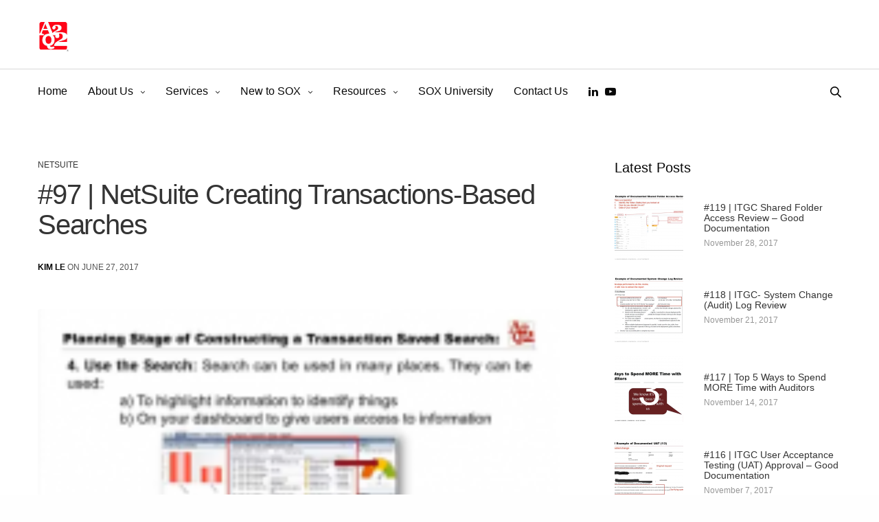

--- FILE ---
content_type: text/html; charset=UTF-8
request_url: https://a2q2.com/netsuite-creating-transactions-based-searches/
body_size: 34164
content:
<!doctype html>
<html lang="en-US">
<head>
	<meta charset="UTF-8" />
	<meta name="viewport" content="width=device-width, initial-scale=1, maximum-scale=1, viewport-fit=cover">
	<link rel="profile" href="https://gmpg.org/xfn/11">
	<meta name='robots' content='index, follow, max-image-preview:large, max-snippet:-1, max-video-preview:-1' />

<!-- Google Tag Manager for WordPress by gtm4wp.com -->
<script data-cfasync="false" data-pagespeed-no-defer>
	var gtm4wp_datalayer_name = "dataLayer";
	var dataLayer = dataLayer || [];
</script>
<!-- End Google Tag Manager for WordPress by gtm4wp.com -->
	<!-- This site is optimized with the Yoast SEO plugin v26.8 - https://yoast.com/product/yoast-seo-wordpress/ -->
	<title>NetSuite Creating Transactions Based Searches</title>
<link data-rocket-prefetch href="https://www.googletagmanager.com" rel="dns-prefetch">
<link data-rocket-prefetch href="https://www.youtube.com" rel="dns-prefetch"><link rel="preload" data-rocket-preload as="image" href="https://a2q2.com/wp-content/uploads/2017/06/97-I-NetSuite-Creating-Transactions-Based-Searches-2-34-screenshot.png" imagesrcset="https://a2q2.com/wp-content/uploads/2017/06/97-I-NetSuite-Creating-Transactions-Based-Searches-2-34-screenshot.png 425w, https://a2q2.com/wp-content/uploads/2017/06/97-I-NetSuite-Creating-Transactions-Based-Searches-2-34-screenshot-300x227.png 300w, https://a2q2.com/wp-content/uploads/2017/06/97-I-NetSuite-Creating-Transactions-Based-Searches-2-34-screenshot-380x288.png 380w, https://a2q2.com/wp-content/uploads/2017/06/97-I-NetSuite-Creating-Transactions-Based-Searches-2-34-screenshot-20x15.png 20w, https://a2q2.com/wp-content/uploads/2017/06/97-I-NetSuite-Creating-Transactions-Based-Searches-2-34-screenshot-190x144.png 190w" imagesizes="100px" fetchpriority="high">
	<meta name="description" content="NetSuite creating transactions based searches has never been this easy. Learn how to plan a stage of constructing a transaction saved search." />
	<link rel="canonical" href="https://a2q2.com/netsuite-creating-transactions-based-searches/" />
	<meta property="og:locale" content="en_US" />
	<meta property="og:type" content="article" />
	<meta property="og:title" content="NetSuite Creating Transactions Based Searches" />
	<meta property="og:description" content="NetSuite creating transactions based searches has never been this easy. Learn how to plan a stage of constructing a transaction saved search." />
	<meta property="og:url" content="https://a2q2.com/netsuite-creating-transactions-based-searches/" />
	<meta property="og:site_name" content="A2Q2" />
	<meta property="article:published_time" content="2017-06-27T04:00:44+00:00" />
	<meta property="article:modified_time" content="2021-09-07T10:09:01+00:00" />
	<meta property="og:image" content="https://a2q2.com/wp-content/uploads/2017/06/97-I-NetSuite-Creating-Transactions-Based-Searches-2-34-screenshot.png" />
	<meta property="og:image:width" content="425" />
	<meta property="og:image:height" content="322" />
	<meta property="og:image:type" content="image/png" />
	<meta name="author" content="Kim Le" />
	<meta name="twitter:card" content="summary_large_image" />
	<meta name="twitter:label1" content="Written by" />
	<meta name="twitter:data1" content="Kim Le" />
	<meta name="twitter:label2" content="Est. reading time" />
	<meta name="twitter:data2" content="8 minutes" />
	<script type="application/ld+json" class="yoast-schema-graph">{"@context":"https://schema.org","@graph":[{"@type":"Article","@id":"https://a2q2.com/netsuite-creating-transactions-based-searches/#article","isPartOf":{"@id":"https://a2q2.com/netsuite-creating-transactions-based-searches/"},"author":{"name":"Kim Le","@id":"https://a2q2.com/#/schema/person/156ac7152127221de12ee71c05d7a7f1"},"headline":"#97 | NetSuite Creating Transactions-Based Searches","datePublished":"2017-06-27T04:00:44+00:00","dateModified":"2021-09-07T10:09:01+00:00","mainEntityOfPage":{"@id":"https://a2q2.com/netsuite-creating-transactions-based-searches/"},"wordCount":1474,"commentCount":0,"image":{"@id":"https://a2q2.com/netsuite-creating-transactions-based-searches/#primaryimage"},"thumbnailUrl":"https://a2q2.com/wp-content/uploads/2017/06/97-I-NetSuite-Creating-Transactions-Based-Searches-2-34-screenshot.png","keywords":["NetSuite"],"articleSection":["Netsuite"],"inLanguage":"en-US","potentialAction":[{"@type":"CommentAction","name":"Comment","target":["https://a2q2.com/netsuite-creating-transactions-based-searches/#respond"]}]},{"@type":"WebPage","@id":"https://a2q2.com/netsuite-creating-transactions-based-searches/","url":"https://a2q2.com/netsuite-creating-transactions-based-searches/","name":"NetSuite Creating Transactions Based Searches","isPartOf":{"@id":"https://a2q2.com/#website"},"primaryImageOfPage":{"@id":"https://a2q2.com/netsuite-creating-transactions-based-searches/#primaryimage"},"image":{"@id":"https://a2q2.com/netsuite-creating-transactions-based-searches/#primaryimage"},"thumbnailUrl":"https://a2q2.com/wp-content/uploads/2017/06/97-I-NetSuite-Creating-Transactions-Based-Searches-2-34-screenshot.png","datePublished":"2017-06-27T04:00:44+00:00","dateModified":"2021-09-07T10:09:01+00:00","author":{"@id":"https://a2q2.com/#/schema/person/156ac7152127221de12ee71c05d7a7f1"},"description":"NetSuite creating transactions based searches has never been this easy. Learn how to plan a stage of constructing a transaction saved search.","breadcrumb":{"@id":"https://a2q2.com/netsuite-creating-transactions-based-searches/#breadcrumb"},"inLanguage":"en-US","potentialAction":[{"@type":"ReadAction","target":["https://a2q2.com/netsuite-creating-transactions-based-searches/"]}]},{"@type":"ImageObject","inLanguage":"en-US","@id":"https://a2q2.com/netsuite-creating-transactions-based-searches/#primaryimage","url":"https://a2q2.com/wp-content/uploads/2017/06/97-I-NetSuite-Creating-Transactions-Based-Searches-2-34-screenshot.png","contentUrl":"https://a2q2.com/wp-content/uploads/2017/06/97-I-NetSuite-Creating-Transactions-Based-Searches-2-34-screenshot.png","width":425,"height":322},{"@type":"BreadcrumbList","@id":"https://a2q2.com/netsuite-creating-transactions-based-searches/#breadcrumb","itemListElement":[{"@type":"ListItem","position":1,"name":"Home","item":"https://a2q2.com/"},{"@type":"ListItem","position":2,"name":"#97 | NetSuite Creating Transactions-Based Searches"}]},{"@type":"WebSite","@id":"https://a2q2.com/#website","url":"https://a2q2.com/","name":"A2Q2","description":"","potentialAction":[{"@type":"SearchAction","target":{"@type":"EntryPoint","urlTemplate":"https://a2q2.com/?s={search_term_string}"},"query-input":{"@type":"PropertyValueSpecification","valueRequired":true,"valueName":"search_term_string"}}],"inLanguage":"en-US"},{"@type":"Person","@id":"https://a2q2.com/#/schema/person/156ac7152127221de12ee71c05d7a7f1","name":"Kim Le","image":{"@type":"ImageObject","inLanguage":"en-US","@id":"https://a2q2.com/#/schema/person/image/","url":"https://secure.gravatar.com/avatar/f26725f1a78d18b14670c8712639ebd7ffad8dabd3f75b1e1178af95e46bfcf9?s=96&d=mm&r=g","contentUrl":"https://secure.gravatar.com/avatar/f26725f1a78d18b14670c8712639ebd7ffad8dabd3f75b1e1178af95e46bfcf9?s=96&d=mm&r=g","caption":"Kim Le"},"url":"https://a2q2.com/author/kimle/"}]}</script>
	<!-- / Yoast SEO plugin. -->



<link rel="alternate" type="application/rss+xml" title="A2Q2 &raquo; Feed" href="https://a2q2.com/feed/" />
<link rel="alternate" type="application/rss+xml" title="A2Q2 &raquo; Comments Feed" href="https://a2q2.com/comments/feed/" />
<link rel="alternate" type="application/rss+xml" title="A2Q2 &raquo; #97 | NetSuite Creating Transactions-Based Searches Comments Feed" href="https://a2q2.com/netsuite-creating-transactions-based-searches/feed/" />
<link rel="alternate" title="oEmbed (JSON)" type="application/json+oembed" href="https://a2q2.com/wp-json/oembed/1.0/embed?url=https%3A%2F%2Fa2q2.com%2Fnetsuite-creating-transactions-based-searches%2F" />
<link rel="alternate" title="oEmbed (XML)" type="text/xml+oembed" href="https://a2q2.com/wp-json/oembed/1.0/embed?url=https%3A%2F%2Fa2q2.com%2Fnetsuite-creating-transactions-based-searches%2F&#038;format=xml" />
		<style>
			.lazyload,
			.lazyloading {
				max-width: 100%;
			}
		</style>
		<style id='wp-img-auto-sizes-contain-inline-css' type='text/css'>
img:is([sizes=auto i],[sizes^="auto," i]){contain-intrinsic-size:3000px 1500px}
/*# sourceURL=wp-img-auto-sizes-contain-inline-css */
</style>
<style id='wp-emoji-styles-inline-css' type='text/css'>

	img.wp-smiley, img.emoji {
		display: inline !important;
		border: none !important;
		box-shadow: none !important;
		height: 1em !important;
		width: 1em !important;
		margin: 0 0.07em !important;
		vertical-align: -0.1em !important;
		background: none !important;
		padding: 0 !important;
	}
/*# sourceURL=wp-emoji-styles-inline-css */
</style>
<style id='wp-block-library-inline-css' type='text/css'>
:root{--wp-block-synced-color:#7a00df;--wp-block-synced-color--rgb:122,0,223;--wp-bound-block-color:var(--wp-block-synced-color);--wp-editor-canvas-background:#ddd;--wp-admin-theme-color:#007cba;--wp-admin-theme-color--rgb:0,124,186;--wp-admin-theme-color-darker-10:#006ba1;--wp-admin-theme-color-darker-10--rgb:0,107,160.5;--wp-admin-theme-color-darker-20:#005a87;--wp-admin-theme-color-darker-20--rgb:0,90,135;--wp-admin-border-width-focus:2px}@media (min-resolution:192dpi){:root{--wp-admin-border-width-focus:1.5px}}.wp-element-button{cursor:pointer}:root .has-very-light-gray-background-color{background-color:#eee}:root .has-very-dark-gray-background-color{background-color:#313131}:root .has-very-light-gray-color{color:#eee}:root .has-very-dark-gray-color{color:#313131}:root .has-vivid-green-cyan-to-vivid-cyan-blue-gradient-background{background:linear-gradient(135deg,#00d084,#0693e3)}:root .has-purple-crush-gradient-background{background:linear-gradient(135deg,#34e2e4,#4721fb 50%,#ab1dfe)}:root .has-hazy-dawn-gradient-background{background:linear-gradient(135deg,#faaca8,#dad0ec)}:root .has-subdued-olive-gradient-background{background:linear-gradient(135deg,#fafae1,#67a671)}:root .has-atomic-cream-gradient-background{background:linear-gradient(135deg,#fdd79a,#004a59)}:root .has-nightshade-gradient-background{background:linear-gradient(135deg,#330968,#31cdcf)}:root .has-midnight-gradient-background{background:linear-gradient(135deg,#020381,#2874fc)}:root{--wp--preset--font-size--normal:16px;--wp--preset--font-size--huge:42px}.has-regular-font-size{font-size:1em}.has-larger-font-size{font-size:2.625em}.has-normal-font-size{font-size:var(--wp--preset--font-size--normal)}.has-huge-font-size{font-size:var(--wp--preset--font-size--huge)}.has-text-align-center{text-align:center}.has-text-align-left{text-align:left}.has-text-align-right{text-align:right}.has-fit-text{white-space:nowrap!important}#end-resizable-editor-section{display:none}.aligncenter{clear:both}.items-justified-left{justify-content:flex-start}.items-justified-center{justify-content:center}.items-justified-right{justify-content:flex-end}.items-justified-space-between{justify-content:space-between}.screen-reader-text{border:0;clip-path:inset(50%);height:1px;margin:-1px;overflow:hidden;padding:0;position:absolute;width:1px;word-wrap:normal!important}.screen-reader-text:focus{background-color:#ddd;clip-path:none;color:#444;display:block;font-size:1em;height:auto;left:5px;line-height:normal;padding:15px 23px 14px;text-decoration:none;top:5px;width:auto;z-index:100000}html :where(.has-border-color){border-style:solid}html :where([style*=border-top-color]){border-top-style:solid}html :where([style*=border-right-color]){border-right-style:solid}html :where([style*=border-bottom-color]){border-bottom-style:solid}html :where([style*=border-left-color]){border-left-style:solid}html :where([style*=border-width]){border-style:solid}html :where([style*=border-top-width]){border-top-style:solid}html :where([style*=border-right-width]){border-right-style:solid}html :where([style*=border-bottom-width]){border-bottom-style:solid}html :where([style*=border-left-width]){border-left-style:solid}html :where(img[class*=wp-image-]){height:auto;max-width:100%}:where(figure){margin:0 0 1em}html :where(.is-position-sticky){--wp-admin--admin-bar--position-offset:var(--wp-admin--admin-bar--height,0px)}@media screen and (max-width:600px){html :where(.is-position-sticky){--wp-admin--admin-bar--position-offset:0px}}

/*# sourceURL=wp-block-library-inline-css */
</style><style id='wp-block-tag-cloud-inline-css' type='text/css'>
.wp-block-tag-cloud{box-sizing:border-box}.wp-block-tag-cloud.aligncenter{justify-content:center;text-align:center}.wp-block-tag-cloud a{display:inline-block;margin-right:5px}.wp-block-tag-cloud span{display:inline-block;margin-left:5px;text-decoration:none}:root :where(.wp-block-tag-cloud.is-style-outline){display:flex;flex-wrap:wrap;gap:1ch}:root :where(.wp-block-tag-cloud.is-style-outline a){border:1px solid;font-size:unset!important;margin-right:0;padding:1ch 2ch;text-decoration:none!important}
/*# sourceURL=https://a2q2.com/wp-includes/blocks/tag-cloud/style.min.css */
</style>
<style id='global-styles-inline-css' type='text/css'>
:root{--wp--preset--aspect-ratio--square: 1;--wp--preset--aspect-ratio--4-3: 4/3;--wp--preset--aspect-ratio--3-4: 3/4;--wp--preset--aspect-ratio--3-2: 3/2;--wp--preset--aspect-ratio--2-3: 2/3;--wp--preset--aspect-ratio--16-9: 16/9;--wp--preset--aspect-ratio--9-16: 9/16;--wp--preset--color--black: #000000;--wp--preset--color--cyan-bluish-gray: #abb8c3;--wp--preset--color--white: #ffffff;--wp--preset--color--pale-pink: #f78da7;--wp--preset--color--vivid-red: #cf2e2e;--wp--preset--color--luminous-vivid-orange: #ff6900;--wp--preset--color--luminous-vivid-amber: #fcb900;--wp--preset--color--light-green-cyan: #7bdcb5;--wp--preset--color--vivid-green-cyan: #00d084;--wp--preset--color--pale-cyan-blue: #8ed1fc;--wp--preset--color--vivid-cyan-blue: #0693e3;--wp--preset--color--vivid-purple: #9b51e0;--wp--preset--color--thb-accent: #ee9982;--wp--preset--gradient--vivid-cyan-blue-to-vivid-purple: linear-gradient(135deg,rgb(6,147,227) 0%,rgb(155,81,224) 100%);--wp--preset--gradient--light-green-cyan-to-vivid-green-cyan: linear-gradient(135deg,rgb(122,220,180) 0%,rgb(0,208,130) 100%);--wp--preset--gradient--luminous-vivid-amber-to-luminous-vivid-orange: linear-gradient(135deg,rgb(252,185,0) 0%,rgb(255,105,0) 100%);--wp--preset--gradient--luminous-vivid-orange-to-vivid-red: linear-gradient(135deg,rgb(255,105,0) 0%,rgb(207,46,46) 100%);--wp--preset--gradient--very-light-gray-to-cyan-bluish-gray: linear-gradient(135deg,rgb(238,238,238) 0%,rgb(169,184,195) 100%);--wp--preset--gradient--cool-to-warm-spectrum: linear-gradient(135deg,rgb(74,234,220) 0%,rgb(151,120,209) 20%,rgb(207,42,186) 40%,rgb(238,44,130) 60%,rgb(251,105,98) 80%,rgb(254,248,76) 100%);--wp--preset--gradient--blush-light-purple: linear-gradient(135deg,rgb(255,206,236) 0%,rgb(152,150,240) 100%);--wp--preset--gradient--blush-bordeaux: linear-gradient(135deg,rgb(254,205,165) 0%,rgb(254,45,45) 50%,rgb(107,0,62) 100%);--wp--preset--gradient--luminous-dusk: linear-gradient(135deg,rgb(255,203,112) 0%,rgb(199,81,192) 50%,rgb(65,88,208) 100%);--wp--preset--gradient--pale-ocean: linear-gradient(135deg,rgb(255,245,203) 0%,rgb(182,227,212) 50%,rgb(51,167,181) 100%);--wp--preset--gradient--electric-grass: linear-gradient(135deg,rgb(202,248,128) 0%,rgb(113,206,126) 100%);--wp--preset--gradient--midnight: linear-gradient(135deg,rgb(2,3,129) 0%,rgb(40,116,252) 100%);--wp--preset--font-size--small: 13px;--wp--preset--font-size--medium: 20px;--wp--preset--font-size--large: 36px;--wp--preset--font-size--x-large: 42px;--wp--preset--spacing--20: 0.44rem;--wp--preset--spacing--30: 0.67rem;--wp--preset--spacing--40: 1rem;--wp--preset--spacing--50: 1.5rem;--wp--preset--spacing--60: 2.25rem;--wp--preset--spacing--70: 3.38rem;--wp--preset--spacing--80: 5.06rem;--wp--preset--shadow--natural: 6px 6px 9px rgba(0, 0, 0, 0.2);--wp--preset--shadow--deep: 12px 12px 50px rgba(0, 0, 0, 0.4);--wp--preset--shadow--sharp: 6px 6px 0px rgba(0, 0, 0, 0.2);--wp--preset--shadow--outlined: 6px 6px 0px -3px rgb(255, 255, 255), 6px 6px rgb(0, 0, 0);--wp--preset--shadow--crisp: 6px 6px 0px rgb(0, 0, 0);}:where(.is-layout-flex){gap: 0.5em;}:where(.is-layout-grid){gap: 0.5em;}body .is-layout-flex{display: flex;}.is-layout-flex{flex-wrap: wrap;align-items: center;}.is-layout-flex > :is(*, div){margin: 0;}body .is-layout-grid{display: grid;}.is-layout-grid > :is(*, div){margin: 0;}:where(.wp-block-columns.is-layout-flex){gap: 2em;}:where(.wp-block-columns.is-layout-grid){gap: 2em;}:where(.wp-block-post-template.is-layout-flex){gap: 1.25em;}:where(.wp-block-post-template.is-layout-grid){gap: 1.25em;}.has-black-color{color: var(--wp--preset--color--black) !important;}.has-cyan-bluish-gray-color{color: var(--wp--preset--color--cyan-bluish-gray) !important;}.has-white-color{color: var(--wp--preset--color--white) !important;}.has-pale-pink-color{color: var(--wp--preset--color--pale-pink) !important;}.has-vivid-red-color{color: var(--wp--preset--color--vivid-red) !important;}.has-luminous-vivid-orange-color{color: var(--wp--preset--color--luminous-vivid-orange) !important;}.has-luminous-vivid-amber-color{color: var(--wp--preset--color--luminous-vivid-amber) !important;}.has-light-green-cyan-color{color: var(--wp--preset--color--light-green-cyan) !important;}.has-vivid-green-cyan-color{color: var(--wp--preset--color--vivid-green-cyan) !important;}.has-pale-cyan-blue-color{color: var(--wp--preset--color--pale-cyan-blue) !important;}.has-vivid-cyan-blue-color{color: var(--wp--preset--color--vivid-cyan-blue) !important;}.has-vivid-purple-color{color: var(--wp--preset--color--vivid-purple) !important;}.has-black-background-color{background-color: var(--wp--preset--color--black) !important;}.has-cyan-bluish-gray-background-color{background-color: var(--wp--preset--color--cyan-bluish-gray) !important;}.has-white-background-color{background-color: var(--wp--preset--color--white) !important;}.has-pale-pink-background-color{background-color: var(--wp--preset--color--pale-pink) !important;}.has-vivid-red-background-color{background-color: var(--wp--preset--color--vivid-red) !important;}.has-luminous-vivid-orange-background-color{background-color: var(--wp--preset--color--luminous-vivid-orange) !important;}.has-luminous-vivid-amber-background-color{background-color: var(--wp--preset--color--luminous-vivid-amber) !important;}.has-light-green-cyan-background-color{background-color: var(--wp--preset--color--light-green-cyan) !important;}.has-vivid-green-cyan-background-color{background-color: var(--wp--preset--color--vivid-green-cyan) !important;}.has-pale-cyan-blue-background-color{background-color: var(--wp--preset--color--pale-cyan-blue) !important;}.has-vivid-cyan-blue-background-color{background-color: var(--wp--preset--color--vivid-cyan-blue) !important;}.has-vivid-purple-background-color{background-color: var(--wp--preset--color--vivid-purple) !important;}.has-black-border-color{border-color: var(--wp--preset--color--black) !important;}.has-cyan-bluish-gray-border-color{border-color: var(--wp--preset--color--cyan-bluish-gray) !important;}.has-white-border-color{border-color: var(--wp--preset--color--white) !important;}.has-pale-pink-border-color{border-color: var(--wp--preset--color--pale-pink) !important;}.has-vivid-red-border-color{border-color: var(--wp--preset--color--vivid-red) !important;}.has-luminous-vivid-orange-border-color{border-color: var(--wp--preset--color--luminous-vivid-orange) !important;}.has-luminous-vivid-amber-border-color{border-color: var(--wp--preset--color--luminous-vivid-amber) !important;}.has-light-green-cyan-border-color{border-color: var(--wp--preset--color--light-green-cyan) !important;}.has-vivid-green-cyan-border-color{border-color: var(--wp--preset--color--vivid-green-cyan) !important;}.has-pale-cyan-blue-border-color{border-color: var(--wp--preset--color--pale-cyan-blue) !important;}.has-vivid-cyan-blue-border-color{border-color: var(--wp--preset--color--vivid-cyan-blue) !important;}.has-vivid-purple-border-color{border-color: var(--wp--preset--color--vivid-purple) !important;}.has-vivid-cyan-blue-to-vivid-purple-gradient-background{background: var(--wp--preset--gradient--vivid-cyan-blue-to-vivid-purple) !important;}.has-light-green-cyan-to-vivid-green-cyan-gradient-background{background: var(--wp--preset--gradient--light-green-cyan-to-vivid-green-cyan) !important;}.has-luminous-vivid-amber-to-luminous-vivid-orange-gradient-background{background: var(--wp--preset--gradient--luminous-vivid-amber-to-luminous-vivid-orange) !important;}.has-luminous-vivid-orange-to-vivid-red-gradient-background{background: var(--wp--preset--gradient--luminous-vivid-orange-to-vivid-red) !important;}.has-very-light-gray-to-cyan-bluish-gray-gradient-background{background: var(--wp--preset--gradient--very-light-gray-to-cyan-bluish-gray) !important;}.has-cool-to-warm-spectrum-gradient-background{background: var(--wp--preset--gradient--cool-to-warm-spectrum) !important;}.has-blush-light-purple-gradient-background{background: var(--wp--preset--gradient--blush-light-purple) !important;}.has-blush-bordeaux-gradient-background{background: var(--wp--preset--gradient--blush-bordeaux) !important;}.has-luminous-dusk-gradient-background{background: var(--wp--preset--gradient--luminous-dusk) !important;}.has-pale-ocean-gradient-background{background: var(--wp--preset--gradient--pale-ocean) !important;}.has-electric-grass-gradient-background{background: var(--wp--preset--gradient--electric-grass) !important;}.has-midnight-gradient-background{background: var(--wp--preset--gradient--midnight) !important;}.has-small-font-size{font-size: var(--wp--preset--font-size--small) !important;}.has-medium-font-size{font-size: var(--wp--preset--font-size--medium) !important;}.has-large-font-size{font-size: var(--wp--preset--font-size--large) !important;}.has-x-large-font-size{font-size: var(--wp--preset--font-size--x-large) !important;}
/*# sourceURL=global-styles-inline-css */
</style>

<style id='classic-theme-styles-inline-css' type='text/css'>
/*! This file is auto-generated */
.wp-block-button__link{color:#fff;background-color:#32373c;border-radius:9999px;box-shadow:none;text-decoration:none;padding:calc(.667em + 2px) calc(1.333em + 2px);font-size:1.125em}.wp-block-file__button{background:#32373c;color:#fff;text-decoration:none}
/*# sourceURL=/wp-includes/css/classic-themes.min.css */
</style>
<link rel='stylesheet' id='core-functions-public-style-css' href='https://a2q2.com/wp-content/plugins/core-functions/assets/public/css/core-functions-public.css?ver=1629959706' media='all' />
<link rel='stylesheet' id='thb-fa-css' href='https://a2q2.com/wp-content/themes/revolution/assets/css/font-awesome.min.css?ver=2.5.2' media='all' />
<link rel='stylesheet' id='thb-app-css' href='https://a2q2.com/wp-content/themes/revolution/assets/css/app.css?ver=2.5.2' media='all' />
<style id='thb-app-inline-css' type='text/css'>
h1, .h1, .thb-countdown .thb-countdown-ul li .timestamp, h2, .h2, h3, .h3, h4, .h4, h5, .h5, h6, .h6 {}body {}.thb-full-menu {}.thb-mobile-menu,.thb-secondary-menu {}em {}label {}input[type="submit"],submit,.button,.btn,.btn-block,.btn-text,.vc_btn3 {}p,.post-detail .post-content {}.thb-full-menu>li>a,.thb-header-menu>li>a {}.subfooter .thb-full-menu>li>a {}.subheader {}.thb-full-menu li .sub-menu a,.thb-dropdown-style2 .thb-full-menu .sub-menu>li a,.thb-dropdown-style2 .thb-full-menu .sub-menu>li.title-item>a,.thb-dropdown-style3 .thb-full-menu .sub-menu>li a,.thb-dropdown-style3 .thb-full-menu .sub-menu>li.title-item>a,.thb-header-menu li .sub-menu a {}.thb-full-menu>li>a.social {}.widget>h6 {}.footer .widget,.footer .widget p {}.thb-mobile-menu>li>a {}.thb-mobile-menu .sub-menu a {}.thb-secondary-menu a {}#mobile-menu .menu-footer {}#mobile-menu .socials a {}.subfooter .socials a {}.products .product.thb-listing-style2 h3,.products .product.thb-listing-style1 h3 {}.thb-product-detail .product-information h1.product_title {}.thb-product-detail .product-information .woocommerce-product-details__short-description,.thb-product-detail .product-information .woocommerce-product-details__short-description p {}@media screen and (min-width:1024px) {h1,.h1 {}}h1,.h1 {}@media screen and (min-width:1024px) {h2 {}}h2 {}@media screen and (min-width:1024px) {h3 {}}h3 {}@media screen and (min-width:1024px) {h4 {}}h4 {}@media screen and (min-width:1024px) {h5 {}}h5 {}h6 {}.header-secondary-text div p:not(.smaller) {}.header-secondary-text div p.smaller {}.logolink .logoimg {max-height:45px;}.logolink .logoimg[src$=".svg"] {max-height:100%;height:45px;}@media only screen and (min-width:40.0625em) {.header {padding-top:30px;padding-bottom:0px;;}}.page-id-16320 #wrapper div[role="main"],.postid-16320 #wrapper div[role="main"] {}.footer {background-color: !important;background-image:url(https://revolution.fuelthemes.net/wp-content/uploads/2017/11/r.png) !important;background-repeat:no-repeat !important;background-size:490px 427px !important;}.footer {background-position:85% 25% !important; }.footer_bar.style1 {border-bottom:0;}
/*# sourceURL=thb-app-inline-css */
</style>
<link rel='stylesheet' id='thb-style-css' href='https://a2q2.com/wp-content/themes/revolution/style.css?ver=2.5.2' media='all' />
<script type="text/javascript" src="https://a2q2.com/wp-includes/js/jquery/jquery.min.js?ver=3.7.1" id="jquery-core-js"></script>
<script type="text/javascript" src="https://a2q2.com/wp-includes/js/jquery/jquery-migrate.min.js?ver=3.4.1" id="jquery-migrate-js"></script>
<link rel="https://api.w.org/" href="https://a2q2.com/wp-json/" /><link rel="alternate" title="JSON" type="application/json" href="https://a2q2.com/wp-json/wp/v2/posts/16320" /><link rel="EditURI" type="application/rsd+xml" title="RSD" href="https://a2q2.com/xmlrpc.php?rsd" />
<meta name="generator" content="WordPress 6.9" />
<link rel='shortlink' href='https://a2q2.com/?p=16320' />

<!-- Google Tag Manager for WordPress by gtm4wp.com -->
<!-- GTM Container placement set to footer -->
<script data-cfasync="false" data-pagespeed-no-defer>
	var dataLayer_content = {"pagePostType":"post","pagePostType2":"single-post","pageCategory":["netsuite"],"pageAttributes":["netsuite"],"pagePostAuthor":"Kim Le"};
	dataLayer.push( dataLayer_content );
</script>
<script data-cfasync="false" data-pagespeed-no-defer>
(function(w,d,s,l,i){w[l]=w[l]||[];w[l].push({'gtm.start':
new Date().getTime(),event:'gtm.js'});var f=d.getElementsByTagName(s)[0],
j=d.createElement(s),dl=l!='dataLayer'?'&l='+l:'';j.async=true;j.src=
'//www.googletagmanager.com/gtm.js?id='+i+dl;f.parentNode.insertBefore(j,f);
})(window,document,'script','dataLayer','GTM-NPPKHRM');
</script>
<!-- End Google Tag Manager for WordPress by gtm4wp.com -->		<script>
			document.documentElement.className = document.documentElement.className.replace('no-js', 'js');
		</script>
				<style>
			.no-js img.lazyload {
				display: none;
			}

			figure.wp-block-image img.lazyloading {
				min-width: 150px;
			}

			.lazyload,
			.lazyloading {
				--smush-placeholder-width: 100px;
				--smush-placeholder-aspect-ratio: 1/1;
				width: var(--smush-image-width, var(--smush-placeholder-width)) !important;
				aspect-ratio: var(--smush-image-aspect-ratio, var(--smush-placeholder-aspect-ratio)) !important;
			}

						.lazyload, .lazyloading {
				opacity: 0;
			}

			.lazyloaded {
				opacity: 1;
				transition: opacity 400ms;
				transition-delay: 0ms;
			}

					</style>
		<link rel="pingback" href="https://a2q2.com/xmlrpc.php"><meta name="generator" content="Powered by WPBakery Page Builder - drag and drop page builder for WordPress."/>
<style type="text/css">
body.custom-background #wrapper div[role="main"] { background-color: #ffffff; }
</style>
	<link rel="icon" href="https://a2q2.com/wp-content/uploads/2021/05/cropped-a2q2-logo-32x32.png" sizes="32x32" />
<link rel="icon" href="https://a2q2.com/wp-content/uploads/2021/05/cropped-a2q2-logo-192x192.png" sizes="192x192" />
<link rel="apple-touch-icon" href="https://a2q2.com/wp-content/uploads/2021/05/cropped-a2q2-logo-180x180.png" />
<meta name="msapplication-TileImage" content="https://a2q2.com/wp-content/uploads/2021/05/cropped-a2q2-logo-270x270.png" />
		<style type="text/css" id="wp-custom-css">
			@media(max-width:639px) {
	
	.blog  .header-spacer,
	.archive .header-spacer{
		height:120px !important;
	}
	
	body .vc_custom_1622177560699,
	body .vc_custom_1622177560699
	{
		padding-top: 0px !important;
    height: 350px !important;
	}
	
	body .vc_custom_1557844016480{
		padding: 0px 15px!important;
    height: 350px;
		align-items: center;
	}
	
	body .vc_custom_1620295315950,
	body .vc_custom_1620295319503,
	body .vc_custom_1620295323418,
	body .vc_custom_1622177560699,
	body .vc_custom_1620295088947,
	body .vc_custom_1622177560699
	{
		padding-top: 0px !important;
    height: 450px !important;
	}
	
	.Responsive-images-col div {
		padding-top: 0vh !important;
		height: 200px !important;
	}
	
	.Responsive-images-col div {
			min-height: 100% !important;
	}
	
	body .vc_custom_1620277267518,
	body .vc_custom_1620290067646{
		padding-top: 0vh !important;
		padding-bottom: 0vh !important;
	}

	.vc_custom_1620277267518,
	.vc_custom_1620290067646,
	.Responsive-video-col div{
		height: 300px !important;
		padding: 0px !important;
	}
	
	
	.vc_custom_1620277267518 video,
	.vc_custom_1620290067646 video {
		width: 100% !important;
		height: 100% !important;
		object-fit: cover;
		margin-top: -1px !important;
	}
	
	body .vc_custom_1621407461509{
		 padding-top: 50px !important;
	}
	
	
	body .thb-blog-categories li:nth-child(odd),
	body .thb-blog-categories li:nth-child(even){
		width:100% !important;
		text-align:center !important;
		padding:2px;
	}
	
	.row.width-83rem.wpb_column.columns.medium-12.thb-light-column.has-fill.small-12 .vc_custom_1622110887478{
		position: relative;
			z-index: 9;
	}

	.right-a2q2-img div{
		min-height: 100%!important;
		margin-top:20px;
	}
	
	#sox-university-px .vc_custom_1627636195152 {
    padding: 60px 30px !important;
}

}

@media(max-width:575px){
		.page-id-625 .vc_custom_1622177560699 {
		height:520px !important;
	}
}



/* Testimonial */

.testimonial-title {
    font-size: 24px;
    font-style: italic;
    color: navy;
    font-family: Candara;
    font-weight: bold;
}
.testimonial-headshot{
    border-radius:50%;
}
.testimonial-quotes {
    font-size: 18px;
    font-weight: 500;
		padding: 10px 0px; 
    font-family: Candara;
    color: #343434;
    line-height: 29px;
}
.testimonial-quotes b {
    font-size: 24px;
    color: navy;
}
p.testimonial-name {
    margin-bottom: 0px;
}
p.testimonial-position {
    font-size: 16px;
}
.video-testimonial {
    padding-right: 10% !important;
    padding-left: 10% !important;
}
.video-links a {
    color: #286a9e;
    text-decoration: underline;
}
.video-links a:hover {
    color: #ee9982;
    text-decoration: none;
}
img.quotes-start {
    margin-top: -25px !important;
}

img.quotes-end {
    margin-bottom: -15px !important;
}


.header.light-header ul.socials.thb-full-menu i{
    color: #ee9982;
}

.white-header .thb-search-holder svg, .header.light-header .thb-search-holder svg {
    fill: #ee9982;
}


body .vc_custom_1622110887478{
	min-height:auto !important;
}

body.page-id-957 .cf7sg-container.cf7sg-not-grid label {
	width: 100%;
	font-weight: 600;
	color: #343434;
}

body.page-id-957 .cf7sg-container.cf7sg-not-grid .form-row {
	display: flex;
	justify-content: space-between;
}

body.page-id-957 .cf7sg-container.cf7sg-not-grid .form-col-half {
	width: 35%;
}

body.page-id-957 .cf7sg-container.cf7sg-not-grid .form-col-third {
	width: 20%;
}

body.page-id-957 .cf7sg-container.cf7sg-not-grid .form-col {
	width: 48%;
}

body.page-id-957 .cf7sg-container.cf7sg-not-grid .form-title p {
	color: #b81319;
	font-weight: 800;
}

body.page-id-957 .cf7sg-container.cf7sg-not-grid input[type="submit"]:hover,
.button:hover,
.btn:hover {
	background: #b31017;
	color: #fff;
}

.single-blog.postid-22740 h4 {
    padding: 10px 10px;
    background-color: #4472c4;
    border-radius: 7px;
    color: white;
}

.widget_nav_menu {
	text-align: center;
}

#text-3 .thb-full-menu.socials {
	margin-left: 0;
}

#text-3 .thb-full-menu.socials li {
	font-size: 20px;
	padding: 7px !important;
}

#text-3 .thb-full-menu.socials li a {
	padding: 0px !important;
}

input[type="submit"],
.button,
.btn {
	background: #fc1026d9;
}

input[type="submit"]:hover,
.button:hover,
.btn:hover {
	background: #fc1026;
}

input[type="text"]:focus,
input[type="password"]:focus,
input[type="date"]:focus,
input[type="datetime"]:focus,
input[type="email"]:focus,
input[type="number"]:focus,
input[type="search"]:focus,
input[type="tel"]:focus,
input[type="time"]:focus,
input[type="url"]:focus,
input[type="file"]:focus,
textarea:focus {
	border-color: #fc102678;
}


/* post detail page font size */

.post-detail .post-content,
.post-detail .post-content p,
.post-detail .post-content li {
	font-size: 18px;
}


/* ************************** */

@media(max-width:991px) {
	.thb-portfolio-slider.thb-portfolio-slider-style7 .portfolio-slide {
		height: 40vh !important;
	}
}

@media(max-width:639px) {

	/*  home */
	body .Top_left_section>.row.width-83rem.wpb_column {
		padding-right: 25px !important;
	}
	.thb-portfolio-slider.thb-portfolio-slider-style7 .portfolio-slide {
		height: auto;
		padding-top: 90px
	}
	.thb-portfolio-slider.thb-portfolio-slider-style7 .portfolio-slide .cover-bg img {
		object-position: right;
	}
	.thb-portfolio-slider.thb-portfolio-slider-style7 {
		object-position: right;
	}
	#our_story_row {
		margin: -25px 0px;
	}
	#accomplished_id {
		margin-top: -10px;
		margin-bottom: -20px;
	}
	#How_it_works {
		margin-top: 0px;
		margin-bottom: -50px;
	}
	div#New_sox {
		margin-top: -10px;
	}
	div#New_sox .Nex-Box-sox {
		margin: 20px 0px;
	}
	div#Learn_img .vc_empty_space {
		height: 200px !important;
	}
	div#Learn_img figure.cascading_image:nth-child(2) img {
		transform: translateX(0%) translateY(180%) !important;
	}
	body.page-id-19 .retina_size .ls-is-cached .lazyloaded .retina_active {
		transform: translateX(0%) translateY(60%) !important;
	}
	div#Learn_img img {
		width: 85%;
		margin: 0 auto;
	}
	div#we_help {
		margin-bottom: -40px !important;
		margin-top: -20px;
	}
	div#Learn_img .vc_column-inner {
		padding-bottom: 0px !important;
	}
	#the_word_to_img .thb_image_link .thb-image-inner.size_125 {
		width: 100%;
	}
	div#learn_bennar {
		margin-top: -70px;
	}
	section#careers_at .vc_column-inner {
		margin-top: -50px;
		margin-bottom: 30px;
	}
	div#Explore_rolls .wpb_column .vc_column-inner {
		padding: 25px !important;
	}
	.extra_p {
		padding: 0px;
	}
	.talk_with_us {
		margin-top: 50px;
		padding: 0px;
	}
	.wpb_button,
	.wpb_content_element,
	ul.wpb_thumbnails-fluid>li {
		margin-bottom: 15px;
	}
	.talk_with_us .vc_empty_space {
		height: 20px !important;
	}
	#careers_at .vc_custom_1621905915528 {
		padding: 0px !important
	}
	.talk_with_us {
		margin-bottom: -119px;
	}
	#latest_insights {
		margin-top: -50px;
		margin-bottom: -25px;
	}
	#explore_services_row {
		margin: -50px 0px;
	}
	#exp_faq {
		margin-top: 30px;
	}
	#exp_faq .vc_custom_1622137159889 {
		padding: 40px !important
	}
	#text-2,
	#text-3 {
		text-align: center;
	}
	#text-3 {
		margin-bottom: 0px;
	}
	#footer .socials.thb-full-menu {
		display: none;
	}
	#footer {
		padding-top: 50px;
	}
	#logo_row {
		margin-bottom: -100px;
	}
	/*  about */
	.page-id-17794 .vc_custom_1622177560699 {
		height: 350px !important;
	}
	/*  Services */
	.vc_custom_1622607363095 {
		margin-top: 35px;
	}
	.page-id-632 .vc_custom_1617453373352 {
		padding-top: 35px !important;
	}
	.page-id-621 .vc_custom_1622177560699 {
		height: 554px !important;
	}
	.page-id-18405 .vc_custom_1622177560699 {
		height: 450px !important;
	}

	.page-id-632 .vc_custom_1622177560699 {
		height:420px !important;
	}
	.page-id-17627 .Top_left_section.company-service-banner {
		margin-top: 0px;
	}
	.page-id-17632 .vc_custom_1622177560699 {
		height: 61vh !important;
	}
	.page-id-17635 .vc_custom_1622177560699 {
		height: 440px !important;
	}
	body .vc_custom_1620295097124 {
		padding-bottom: 0px !important;
    height: 350px;
	}
	body .vc_custom_1622182523836 {
		padding-top: 1vh !important;
	}
	body .vc_custom_1621904670485,
	body .vc_custom_1621400340553,
	body .vc_custom_1557841467561,
	body .vc_custom_1557841511662 {
		padding: 35px 15px !important;
	}
	body .vc_custom_1620286005095 {
		padding: 10% 0% !important;
	}
	body .vc_custom_1621908757341 {
		padding-top: 5% !important;
		padding-bottom: 2% !important;
	}
	body .vc_custom_1557841463265 {
		margin-bottom: 0px !important;
	}
	body .vc_custom_1621401684786 {
		padding-top: 6vh !important;
	}
	body .vc_custom_1620132468275 {
		margin: 30px 0px !important;
	}
	body .vc_custom_1617617317340 {
		padding-top: 50px !important;
		padding-bottom: 40px !important;
	}
	#caree_row_img {
		margin-top: 20px;
	}
	/*  sox-university */
	.thb-page-header .thb-blog-categories {
		padding: 0px !important;
		margin-bottom: -10px !important;
	}
	.pagination-space {
		margin: 10px 0px 25px !important;
	}
	/*  contact */
	body .vc_custom_1620212190660 {
		padding: 0px 15px !important;
	}
	body .vc_custom_1621411185678 {
		padding-top: 14vh !important;
		padding-bottom: 4vh !important;
	}
	body .vc_custom_1620118892708 {
		padding: 2% 8% 10% !important;
	}
	/* terms-of-use */
	body .vc_custom_1617453100580 {
		padding-top: 50px !important;
		padding-bottom: 30px !important;
	}
	/*  service */
	.page-id-616 .vc_custom_1622177560699 {
		    padding-top: 0px !important;
			padding-bottom: 0px !important;
			height: 350px;
	}
	/*Testimonial*/
.video-testimonial {
    padding-right: 0% !important;
    padding-left: 0% !important;
}
	
	}
	/*  service */
	.page-id-17794 .Top_left_section.company-service-banner {
		margin-top: 0px !important;
	}

.page-id-635 .vc_custom_1617466875988{
	    padding-top: 50px !important;
}

}


/* ==================== */

@media only screen and (max-width:1400px) {
	.Top_left_section>.row.width-83rem.wpb_column {
		padding-right: 42% !important;
	}
	.vc_column-inner.vc_custom_1622181318322 {
		margin-top: -45px;
	}
	.vc_column-inner.vc_custom_1622110887478 {
		margin-top: -40px;
	}
}

@media only screen and (max-width: 639px) {
	body.page-id-957 .cf7sg-container.cf7sg-not-grid .form-row {
		display: block;
	}
	body.page-id-957 .cf7sg-container.cf7sg-not-grid .form-col-half {
		width: 100%;
	}
	body.page-id-957 .cf7sg-container.cf7sg-not-grid .form-col-third {
		width: 100%;
	}
	body.page-id-957 .cf7sg-container.cf7sg-not-grid .form-col {
		width: 100%;
	}
	.row.wpb_row.row-fluid.service-main-banner.full-width-row.row-has-fill {
		padding-top: 50vh !important;
		background-position: inherit !important;
		padding-bottom: 0 !important;
	}
	body .row.wpb_row.row-fluid.Top_left_section.full-width-row.row-has-fill {
		padding-top: 10vh !important;
		top: 10px !important;
		padding-bottom: 0 !important;
	}
	.service-main-banner .wpb_single_image.wpb_content_element.vc_align_left {
		text-align: center;
	}
	.service-main-banner .wpb_column.columns.medium-5.thb-dark-column.small-12 {
		background: #fff;
		padding-top: 20px;
	}
	.row.wpb_row.row-fluid.service-second {
		padding-top: 60px !important;
	}
	.row.wpb_row.row-fluid.inquiry-sec.no-row-padding.full-width-row.no-column-padding {
		text-align: center;
	}
	.Top_left_section>.row.width-83rem.wpb_column {
		padding-right: inherit !important;
	}
	.vc_column-inner.vc_custom_1622181318322 {
		margin-top: 0px;
	}
	.Top_left_section.company-service-banner {
		margin-top: 50px;
	}
	.vc_column-inner.vc_custom_1622110887478 {
		margin-top: 0px;
	}
}


/*  YT Plugin */

.ayg-player-title {
	font-size: 25px;
}

.ayg-thumbnail-title {
	font-weight: normal;
}


/* ul-li css */
.thb-blog-categories{
	display: flex;
    flex-wrap: wrap;
}

.thb-blog-categories li:nth-child(odd) {
	width: 50%;
	float: left;
	text-align: right!important;
}

.thb-blog-categories li:nth-child(even) {
	width: 50%;
	float: left;
	text-align: left !important;
}

#sox-university-px .vc_custom_1627636195152{
	padding:0px 25px;
	
}

.vc_custom_1627637078605 {
	background-size:cover;
}

.video-links li a{
		color: #286a9e;
    text-decoration: underline;
    display:inline !important;
}
.video-links li a:hover{
    color: #ee9982;
    text-decoration: none;
}

@media(min-width:1024px){
	.archive .blog-container {
		width: 900px !important;
		max-width:900px;
		margin: 0 auto;
		position:relative;
	}

	.archive .blog-container:after{
		width: 1px;
		height: 91%;
		background-color: #34343433;
/* 		background-image: url(https://a2q2.com/wp-content/uploads/2021/07/pngwing.com_.png); */
		position: absolute;
		content: "";
		top: 0;
		left: 0;
		right: 0;
		margin: 0 auto;
		background-size: cover;
	}

	.archive .blog-container .small-12.large-6.columns{
		padding:0px 40px !important;
	}
	
	.thb-page-header .thb-blog-categories li a {
    text-transform: uppercase;
    font-size: 13px;
    font-weight: 600;
    position: relative;
}
	
	.thb-page-header .thb-blog-categories li {
    display: inline-block;
    padding: 3px 14px;
}
	
}

.single-blog #wrapper{
	margin-top: -50px;
}

.single-blog article {
    margin-bottom: 50px;
}

.single-blog .post-content ul li, ol li {
    margin-bottom: 11px;
    font-size: 18px;
}

.wpb_single_image{
transition: transform 0.5s;
-webkit-transition: transform 0.5s;
-moz-transition: transform 0.5s;
-o-transition: transform 0.5s;
 transition: all 0.5s linear;
} 
.wpb_single_image  a.vc_box_rounded  {
    position: relative;
    overflow: hidden;
    
}
.wpb_single_image:hover a.vc_box_rounded::before {
    position: absolute;
    content: "";
    width: 100%;
    height: 100%;
    background-color: #00000080;
    padding: 0px;
    top: 0;
    text-align: center;
}
.wpb_single_image:hover a.vc_box_rounded::after {
	content: "";
	position: absolute;
	background-image:url(https://a2q2.com/wp-content/uploads/2021/08/right-blog-icon.png);
	color: #fff;
	display: flex;
	align-items: center;
	justify-content: center;
	width: 51px;
	font-size: 25px;
	background-repeat: no-repeat;
	margin: 0 auto;
	text-align: center;
	height: 50px;
	right: 0;
	left: 0;
	top: 38%;
	border: 0;
}


/* Glossary Page*/

.hg-glossary .hg-nav a.htgb_active_nav {
    text-decoration: none;
/*     color: #ee9982; */
	    color: #ffffff;
    background-color: #ee9982;
}

.hg-glossary .hg-nav a {
    display: block;
    padding: 8px 10px;
    margin: 3px;
    border: 1px solid #ee9982;
    line-height: 1;
    text-decoration: none;
}

.hg-glossary .hg-content .hg-content__letter {
    font-size: 1.6em;
		padding: 1rem 0rem;
}

.hg-glossary .hg-content dl dt {
    -ms-flex-preferred-size: 20%;
    flex-basis: 10%;
    margin: 0 20px 0 0;
    font-weight: 600;
}

.hg-glossary .hg-glossary__header {
    margin: 0 0 3em;
}

.hg-glossary .hg-content dl {
    display: block;
}

.hg-glossary .hg-content .hg-content__letter {
	color: #ff0416;
}

.page-id-20679 .hg-content .hg-letter-section a.back-to-top {
	color: #ee9982;
	font-size:14px;
}		</style>
		<noscript><style> .wpb_animate_when_almost_visible { opacity: 1; }</style></noscript><style id="rocket-lazyrender-inline-css">[data-wpr-lazyrender] {content-visibility: auto;}</style><meta name="generator" content="WP Rocket 3.20.2" data-wpr-features="wpr_preconnect_external_domains wpr_automatic_lazy_rendering wpr_oci wpr_preload_links wpr_desktop" /></head>
<body data-rsssl=1 class="wp-singular post-template-default single single-post postid-16320 single-format-standard wp-theme-revolution thb-header-style-style12 thb-borders-off thb-dropdown-color-dark thb-dropdown-style1 thb-article-style2 header-full-width-off subheader-full-width-off  right-click-off form-radius-on header-padding-on fixed-header-on footer-effect-off footer-shadow-heavy header-color-dark-header wpb-js-composer js-comp-ver-6.6.0 vc_responsive">
	<div  class="thb-page-preloader">
					<svg class="material-spinner" width="65px" height="65px" viewBox="0 0 66 66" xmlns="http://www.w3.org/2000/svg">
   <circle class="material-path" fill="none" stroke-width="6" stroke-linecap="round" cx="33" cy="33" r="30"></circle>
</svg>						</div>
		<!-- Start Wrapper -->
<div  id="wrapper" class="thb-page-transition-on">

	<!-- Start Sub-Header -->
		<!-- End Sub-Header -->

	<!-- Start Header -->

<header  class="header style12  dark-header" data-header-color="dark-header" data-fixed-header-color="dark-header">
	<div  class="row align-middle">
		<div class="small-12 columns">
				<div class="logo-holder">
		<a href="https://a2q2.com/" class="logolink" title="A2Q2">
			<img data-src="https://a2q2.com/wp-content/uploads/2021/08/a2q2-logo.png" class="logoimg logo-dark lazyload" alt="A2Q2" src="[data-uri]" style="--smush-placeholder-width: 338px; --smush-placeholder-aspect-ratio: 338/338;" />
							<img data-src="https://a2q2.com/wp-content/uploads/2021/08/a2q2-logo.png" class="logoimg logo-light lazyload" alt="A2Q2" src="[data-uri]" style="--smush-placeholder-width: 338px; --smush-placeholder-aspect-ratio: 338/338;" />
					</a>
	</div>
				<div>
					<div class="secondary-area">
		
	<div class="thb-search-holder">
		<span></span><span></span>
		<svg xmlns="http://www.w3.org/2000/svg" version="1.1" x="0" y="0" width="16" height="16" viewBox="0 0 18 18" enable-background="new 0 0 16 16" xml:space="preserve"><path d="M17.7 16.5l-4.9-4.8c1-1.2 1.6-2.8 1.6-4.5 0-3.9-3.2-7.2-7.2-7.2C3.2 0 0 3.2 0 7.2c0 3.9 3.2 7.2 7.2 7.2 1.6 0 3.1-0.5 4.3-1.4l4.9 4.8c0.2 0.2 0.4 0.3 0.6 0.3 0.2 0 0.5-0.1 0.6-0.3C18.1 17.4 18.1 16.8 17.7 16.5zM1.8 7.2c0-3 2.4-5.4 5.4-5.4 3 0 5.4 2.4 5.4 5.4 0 3-2.4 5.4-5.4 5.4C4.2 12.5 1.8 10.1 1.8 7.2z"/></svg>	</div>

		<div class="mobile-toggle-holder style1">
					<strong>
				<span class="menu-label">Menu</span>
				<span class="close-label">Close</span>
			</strong>
				<div class="mobile-toggle">
			<span></span><span></span><span></span>
		</div>
			</div>
		</div>
				</div>
		</div>
	</div>
	<div  class="row align-middle">
		<div class="small-12 columns">
			<!-- Start Full Menu -->
<nav class="full-menu" id="full-menu">
	<ul id="menu-navigation" class="thb-full-menu thb-standard"><li id="menu-item-22" class="menu-item menu-item-type-post_type menu-item-object-page menu-item-home menu-item-22"><a href="https://a2q2.com/">Home</a></li>
<li id="menu-item-17811" class="menu-item menu-item-type-custom menu-item-object-custom menu-item-has-children menu-item-17811"><a>About Us</a>
<ul class="sub-menu">
	<li id="menu-item-17799" class="menu-item menu-item-type-post_type menu-item-object-page menu-item-17799"><a href="https://a2q2.com/about-us/our-mission/">Our Mission</a></li>
	<li id="menu-item-22509" class="menu-item menu-item-type-post_type menu-item-object-page menu-item-22509"><a href="https://a2q2.com/about-us/meet-the-team/">Meet the Team</a></li>
	<li id="menu-item-794" class="menu-item menu-item-type-post_type menu-item-object-page menu-item-794"><a href="https://a2q2.com/about-us/careers/">Careers</a></li>
</ul>
</li>
<li id="menu-item-17810" class="menu-item menu-item-type-custom menu-item-object-custom menu-item-has-children menu-item-17810"><a>Services</a>
<ul class="sub-menu">
	<li id="menu-item-17807" class="menu-item menu-item-type-custom menu-item-object-custom menu-item-has-children menu-item-17807"><a>By Type</a>
	<ul class="sub-menu">
		<li id="menu-item-631" class="menu-item menu-item-type-post_type menu-item-object-page menu-item-631"><a href="https://a2q2.com/services/by-type/sox-readiness/">SOX Readiness</a></li>
		<li id="menu-item-18410" class="menu-item menu-item-type-post_type menu-item-object-page menu-item-18410"><a href="https://a2q2.com/services/by-type/sox-404a-compliance/">SOX 404A Compliance</a></li>
		<li id="menu-item-18411" class="menu-item menu-item-type-post_type menu-item-object-page menu-item-18411"><a href="https://a2q2.com/services/by-type/sox-404b-compliance/">SOX 404B Compliance</a></li>
		<li id="menu-item-629" class="menu-item menu-item-type-post_type menu-item-object-page menu-item-629"><a href="https://a2q2.com/services/by-type/sox-302-disclosure-committee/">SOX 302 Disclosure Committee</a></li>
		<li id="menu-item-638" class="menu-item menu-item-type-post_type menu-item-object-page menu-item-638"><a href="https://a2q2.com/services/by-type/segregation-of-duties-analysis/">Segregation of Duties</a></li>
		<li id="menu-item-639" class="menu-item menu-item-type-post_type menu-item-object-page menu-item-639"><a href="https://a2q2.com/services/by-type/transaction-matching-data-analytics/">Transaction Matching &#038; Data Analytics</a></li>
	</ul>
</li>
	<li id="menu-item-17557" class="menu-item menu-item-type-custom menu-item-object-custom menu-item-has-children menu-item-17557"><a>By Function</a>
	<ul class="sub-menu">
		<li id="menu-item-17590" class="menu-item menu-item-type-post_type menu-item-object-page menu-item-17590"><a href="https://a2q2.com/services/by-function/accounting-finance/">Accounting &#038; Finance</a></li>
		<li id="menu-item-17592" class="menu-item menu-item-type-post_type menu-item-object-page menu-item-17592"><a href="https://a2q2.com/services/by-function/hr-legal-operations/">HR, Legal &#038; Operations</a></li>
		<li id="menu-item-17591" class="menu-item menu-item-type-post_type menu-item-object-page menu-item-17591"><a href="https://a2q2.com/services/by-function/business-systems-engineering-it/">Business Systems, Engineering &#038; IT</a></li>
	</ul>
</li>
	<li id="menu-item-17808" class="menu-item menu-item-type-custom menu-item-object-custom menu-item-has-children menu-item-17808"><a>By Company Stage</a>
	<ul class="sub-menu">
		<li id="menu-item-17641" class="menu-item menu-item-type-post_type menu-item-object-page menu-item-17641"><a href="https://a2q2.com/services/by-company-stage/growth-sox-readiness/">Growth – SOX readiness</a></li>
		<li id="menu-item-17639" class="menu-item menu-item-type-post_type menu-item-object-page menu-item-17639"><a href="https://a2q2.com/services/by-company-stage/emerging-growth-company-sox-404a/">Emerging Growth Company – SOX 404A</a></li>
		<li id="menu-item-17638" class="menu-item menu-item-type-post_type menu-item-object-page menu-item-17638"><a href="https://a2q2.com/services/by-company-stage/accelerated-filer-sox-404b/">Accelerated Filer – SOX 404B</a></li>
		<li id="menu-item-20234" class="menu-item menu-item-type-post_type menu-item-object-page menu-item-20234"><a href="https://a2q2.com/services/by-company-stage/de-spac/">De-SPAC</a></li>
	</ul>
</li>
	<li id="menu-item-17809" class="menu-item menu-item-type-custom menu-item-object-custom menu-item-has-children menu-item-17809"><a>By Industry</a>
	<ul class="sub-menu">
		<li id="menu-item-17660" class="menu-item menu-item-type-post_type menu-item-object-page menu-item-17660"><a href="https://a2q2.com/services/by-industry/biotech-medical-devices/">Biotech &#038; Medical Devices</a></li>
		<li id="menu-item-17665" class="menu-item menu-item-type-post_type menu-item-object-page menu-item-17665"><a href="https://a2q2.com/services/by-industry/cleantech-energy/">CleanTech &#038; Energy</a></li>
		<li id="menu-item-17661" class="menu-item menu-item-type-post_type menu-item-object-page menu-item-17661"><a href="https://a2q2.com/services/by-industry/ecommerce-marketplace/">E-commerce &#038; Marketplace</a></li>
		<li id="menu-item-17662" class="menu-item menu-item-type-post_type menu-item-object-page menu-item-17662"><a href="https://a2q2.com/services/by-industry/fintech/">FinTech</a></li>
		<li id="menu-item-22240" class="menu-item menu-item-type-post_type menu-item-object-page menu-item-22240"><a href="https://a2q2.com/services/by-industry/hardware-semiconductor/">Hardware &#038; Semiconductor</a></li>
		<li id="menu-item-17664" class="menu-item menu-item-type-post_type menu-item-object-page menu-item-17664"><a href="https://a2q2.com/services/by-industry/saas-software/">SaaS &#038; Software</a></li>
	</ul>
</li>
</ul>
</li>
<li id="menu-item-20292" class="menu-item menu-item-type-post_type menu-item-object-page menu-item-has-children menu-item-20292"><a href="https://a2q2.com/new-to-sox/">New to SOX</a>
<ul class="sub-menu">
	<li id="menu-item-22010" class="menu-item menu-item-type-post_type menu-item-object-page menu-item-has-children menu-item-22010"><a href="https://a2q2.com/services/by-function/">By Function</a>
	<ul class="sub-menu">
		<li id="menu-item-22011" class="menu-item menu-item-type-post_type menu-item-object-page menu-item-22011"><a href="https://a2q2.com/services/by-function/accounting-finance/">Accounting &#038; Finance</a></li>
		<li id="menu-item-22013" class="menu-item menu-item-type-post_type menu-item-object-page menu-item-22013"><a href="https://a2q2.com/services/by-function/hr-legal-operations/">HR, Legal &#038; Operations</a></li>
		<li id="menu-item-22012" class="menu-item menu-item-type-post_type menu-item-object-page menu-item-22012"><a href="https://a2q2.com/services/by-function/business-systems-engineering-it/">Business Systems, Engineering &#038; IT</a></li>
	</ul>
</li>
	<li id="menu-item-22014" class="menu-item menu-item-type-post_type menu-item-object-page menu-item-has-children menu-item-22014"><a href="https://a2q2.com/services/by-company-stage/">By Company Stage</a>
	<ul class="sub-menu">
		<li id="menu-item-22018" class="menu-item menu-item-type-post_type menu-item-object-page menu-item-22018"><a href="https://a2q2.com/services/by-company-stage/growth-sox-readiness/">Growth – SOX readiness</a></li>
		<li id="menu-item-22017" class="menu-item menu-item-type-post_type menu-item-object-page menu-item-22017"><a href="https://a2q2.com/services/by-company-stage/emerging-growth-company-sox-404a/">Emerging Growth Company – SOX 404A</a></li>
		<li id="menu-item-22015" class="menu-item menu-item-type-post_type menu-item-object-page menu-item-22015"><a href="https://a2q2.com/services/by-company-stage/accelerated-filer-sox-404b/">Accelerated Filer – SOX 404B</a></li>
		<li id="menu-item-22016" class="menu-item menu-item-type-post_type menu-item-object-page menu-item-22016"><a href="https://a2q2.com/services/by-company-stage/de-spac/">De-SPAC</a></li>
	</ul>
</li>
</ul>
</li>
<li id="menu-item-22008" class="menu-item menu-item-type-custom menu-item-object-custom menu-item-has-children menu-item-22008"><a>Resources</a>
<ul class="sub-menu">
	<li id="menu-item-20505" class="menu-item menu-item-type-post_type menu-item-object-page menu-item-20505"><a href="https://a2q2.com/blog/">Blog</a></li>
	<li id="menu-item-22009" class="menu-item menu-item-type-post_type menu-item-object-page menu-item-22009"><a href="https://a2q2.com/sox-glossary/">SOX Glossary</a></li>
</ul>
</li>
<li id="menu-item-19999" class="menu-item menu-item-type-post_type menu-item-object-page menu-item-19999"><a href="https://a2q2.com/sox-university/">SOX University</a></li>
<li id="menu-item-19391" class="menu-item menu-item-type-post_type menu-item-object-page menu-item-19391"><a href="https://a2q2.com/contact/">Contact Us</a></li>
</ul>	<ul class="socials thb-full-menu"><li>				<a href="https://www.linkedin.com/company/a2q2" class="social linkedin									 menu-social				" target="_blank"><i class="fa fa-linkedin"></i></a>
				</li><li>				<a href="https://www.youtube.com/channel/UCF_0Qcp7LwNwbvGz_IbkY-w" class="social youtube-play									 menu-social				" target="_blank"><i class="fa fa-youtube-play"></i></a>
				</li></ul></nav>
<!-- End Full Menu -->
				<div class="secondary-area">
		
	<div class="thb-search-holder">
		<span></span><span></span>
		<svg xmlns="http://www.w3.org/2000/svg" version="1.1" x="0" y="0" width="16" height="16" viewBox="0 0 18 18" enable-background="new 0 0 16 16" xml:space="preserve"><path d="M17.7 16.5l-4.9-4.8c1-1.2 1.6-2.8 1.6-4.5 0-3.9-3.2-7.2-7.2-7.2C3.2 0 0 3.2 0 7.2c0 3.9 3.2 7.2 7.2 7.2 1.6 0 3.1-0.5 4.3-1.4l4.9 4.8c0.2 0.2 0.4 0.3 0.6 0.3 0.2 0 0.5-0.1 0.6-0.3C18.1 17.4 18.1 16.8 17.7 16.5zM1.8 7.2c0-3 2.4-5.4 5.4-5.4 3 0 5.4 2.4 5.4 5.4 0 3-2.4 5.4-5.4 5.4C4.2 12.5 1.8 10.1 1.8 7.2z"/></svg>	</div>

		</div>
			</div>
	</div>
</header>
<!-- End Header -->

	<div  role="main">
		<div  class="header-spacer"></div>
			<article  itemscope itemtype="http://schema.org/Article" class="post post-detail style2-detail post-16320 type-post status-publish format-standard has-post-thumbnail hentry category-netsuite tag-netsuite">
	<div  class="row align-center">
		<div class="columns">
			<div class="post-content">
				<header class="post-title entry-header">
										<aside class="post-category">
						<a href="https://a2q2.com/category/netsuite/" rel="category tag">Netsuite</a>					</aside>
										<h1 class="entry-title" itemprop="name headline">#97 | NetSuite Creating Transactions-Based Searches</h1>										<aside class="post-meta">
													<a href="https://a2q2.com/author/kimle/" title="Posts by Kim Le" rel="author">Kim Le</a>																			on June 27, 2017											</aside>
									</header>
				<figure class="post-gallery">
	<img width="425" height="322" src="https://a2q2.com/wp-content/uploads/2017/06/97-I-NetSuite-Creating-Transactions-Based-Searches-2-34-screenshot-20x15.png" class="attachment-revolution-squaresmall-x3 size-revolution-squaresmall-x3 thb-lazyload lazyload wp-post-image" alt="" decoding="async" fetchpriority="high" sizes="(max-width: 425px) 100vw, 425px" data-src="https://a2q2.com/wp-content/uploads/2017/06/97-I-NetSuite-Creating-Transactions-Based-Searches-2-34-screenshot.png" data-sizes="auto" data-srcset="https://a2q2.com/wp-content/uploads/2017/06/97-I-NetSuite-Creating-Transactions-Based-Searches-2-34-screenshot.png 425w, https://a2q2.com/wp-content/uploads/2017/06/97-I-NetSuite-Creating-Transactions-Based-Searches-2-34-screenshot-300x227.png 300w, https://a2q2.com/wp-content/uploads/2017/06/97-I-NetSuite-Creating-Transactions-Based-Searches-2-34-screenshot-380x288.png 380w, https://a2q2.com/wp-content/uploads/2017/06/97-I-NetSuite-Creating-Transactions-Based-Searches-2-34-screenshot-20x15.png 20w, https://a2q2.com/wp-content/uploads/2017/06/97-I-NetSuite-Creating-Transactions-Based-Searches-2-34-screenshot-190x144.png 190w" /></figure>
				<p>Creating transactions-based searches in NetSuite make it easy for users to track and create reports easily. However, it may be confusing for a beginner to be able to enjoy this kind of feature.</p>
<p>In this guide, you will learn the following:</p>
<ul>
<li><a class="bloghlink" href="#SavedSearch">What is a Saved Search?</a></li>
<li><a class="bloghlink" href="#ConstructingATransaction">Planning Stage of Constructing a Transaction Saved Search</a></li>
<li><a class="bloghlink" href="#CreatingATransaction">Procedures in Creating a Transaction Search for Invoices</a></li>
<li><a class="bloghlink" href="#OtherOptions">Other options for Saved Searches</a></li>
</ul>

<p style="font-size: 20px; margin: 0; color: #b6b6b6;">I suggest you watch the video. It&#8217;s easier to understand if you are a visual/audio learner. The content below is the same as the video. It&#8217;s for those who learn by reading.</p>

<div style="text-align: center;"><iframe class="vid-frame" style="max-width: 100%;" src="https://www.youtube.com/embed/5N11QMc-DWk" width="640" height="480" frameborder="0" allowfullscreen="allowfullscreen"></iframe></div>
<h2 class="post-htag"><a name="SavedSearch"></a>1.1 What is a Saved Search?</h2>
<ul>
<li>It is a reusable search definition that can have many advanced search filters and results display options.</li>
<li>It provides reporting and tracking and serves as the basis for business analysis and strategic decision-making.</li>
<li>If you have the <strong>Publish Search</strong> permission, you can share search results with other users.</li>
</ul>
<p>A saved search is a present list of dynamic results to take action on the following:</p>
<ol>
<li>Set different views and access</li>
<li>Update underlying records quickly</li>
<li>Enforce workflow</li>
<li>Focus users on critical information</li>
</ol>
<figure>
<figure id="attachment_21334" aria-describedby="caption-attachment-21334" style="width: 623px" class="wp-caption aligncenter"><img decoding="async" class="wp-image-21334 size-full lazyload" src="[data-uri]" data-src="https://a2q2.com/wp-content/uploads/2017/06/saved-search.jpg" alt="Sample of saved search" width="623" height="160" data-sizes="auto" data-srcset="https://a2q2.com/wp-content/uploads/2017/06/saved-search.jpg 623w, https://a2q2.com/wp-content/uploads/2017/06/saved-search-300x77.jpg 300w, https://a2q2.com/wp-content/uploads/2017/06/saved-search-380x98.jpg 380w, https://a2q2.com/wp-content/uploads/2017/06/saved-search-190x49.jpg 190w, https://a2q2.com/wp-content/uploads/2017/06/saved-search-20x5.jpg 20w" sizes="(max-width: 623px) 100vw, 623px" /><figcaption id="caption-attachment-21334" class="wp-caption-text">Sample Saved Search &#8211; Present list of dynamic results</figcaption></figure><figcaption></figcaption></figure>
<h3 class="post-htag"><a name="ConstructingATransaction"></a>1.2 Planning Stage of Constructing a Transaction-Saved Search</h3>
<p>To guide you in constructing a transaction-saved search, here are the 4 stages on how you can plan it.</p>
<ul class="list-design001">
<li><strong>1. Know your Record or Data:</strong> What is your end goal? What do you want to achieve from the list of information?</li>
<li><strong>2. Create Your Search:</strong> Is it going to be a Basic Search or Advanced with more criteria?</li>
<li><strong>3. Search Options:</strong> What criteria are you using? What results do you want to see? Do we want to display the search somewhere in the Dashboard or a Reminder?</li>
<li><strong>4. Use the Search:</strong>
<ul>
<li>To highlight information to identify things</li>
<li>On your dashboard to give users information access</li>
<li>As email alerts</li>
<li>As reminders</li>
</ul>
</li>
</ul>
<h4 class="post-htag"><a name="CreatingATransaction"></a>1.3&nbsp;Procedures in Creating a Transaction Search for Invoices</h4>
<p>For this tutorial’s example, we will build a saved search based on this sample scenario:</p>
<ul>
<li>Find transaction records for customers who spend an average of $50,000 a year because the Sales Manager wants to know who the top-paying customers are.</li>
<li>They want to create Platinum Sales Team who focuses on customers spending an average of $50,000 a year.</li>
<li>Anything less than $5,000 a year will be outsourced to a partner.</li>
</ul>
<h5 class="post-htag-b"><a name="CreatingATransaction"></a>1.3.1&nbsp; Constructing a Saved Search</h5>
<ul class="bloglist001">
<li><strong>Step 1:</strong> Go to <strong>Reports → Saved Searches → All Saved Searches → New (Administrator</strong><strong>)</strong>.</li>
<li><strong>Step 2:</strong> Choose Transaction as the <strong>Record Type</strong> for the saved search.</li>
<li><strong>Step 3:</strong> Type in a <strong>Search Title</strong> to find the search easily. If you’re creating for a certain department, you may put the department name at the beginning.</li>
</ul>
<figure>
<figure id="attachment_21337" aria-describedby="caption-attachment-21337" style="width: 657px" class="wp-caption aligncenter"><img decoding="async" class="wp-image-21337 size-full lazyload" src="[data-uri]" data-src="https://a2q2.com/wp-content/uploads/2017/06/Saved-transaction-search.jpg" alt="Saved Transaction Search title field" width="657" height="349" data-sizes="auto" data-srcset="https://a2q2.com/wp-content/uploads/2017/06/Saved-transaction-search.jpg 657w, https://a2q2.com/wp-content/uploads/2017/06/Saved-transaction-search-300x159.jpg 300w, https://a2q2.com/wp-content/uploads/2017/06/Saved-transaction-search-380x202.jpg 380w, https://a2q2.com/wp-content/uploads/2017/06/Saved-transaction-search-20x11.jpg 20w, https://a2q2.com/wp-content/uploads/2017/06/Saved-transaction-search-190x101.jpg 190w" sizes="(max-width: 657px) 100vw, 657px" /><figcaption id="caption-attachment-21337" class="wp-caption-text">Saved Transaction Search &#8211; Type in a search title field to find the search easily</figcaption></figure><figcaption></figcaption></figure>
<ul class="bloglist001">
<li><strong>Step 4:</strong> The <strong>ID</strong> field is sometimes used in scripting and reference in reports.</li>
<li><strong>Step 5:</strong> To define the Criteria, the following will be chosen for this example:
<ol class="list-nomargin" type="a">
<li>For Type, we will choose <strong>Invoice</strong>.</li>
<li>For Status, we will choose<strong> Invoice: Paid in Full</strong>.</li>
</ol>
</li>
</ul>
<figure><img decoding="async" class="aligncenter wp-image-21340 size-full lazyload" src="[data-uri]" data-src="https://a2q2.com/wp-content/uploads/2017/06/Invoice-status.jpg" alt="Criteria for Type and Status" width="727" height="309" data-sizes="auto" data-srcset="https://a2q2.com/wp-content/uploads/2017/06/Invoice-status.jpg 727w, https://a2q2.com/wp-content/uploads/2017/06/Invoice-status-300x128.jpg 300w, https://a2q2.com/wp-content/uploads/2017/06/Invoice-status-380x162.jpg 380w, https://a2q2.com/wp-content/uploads/2017/06/Invoice-status-20x9.jpg 20w, https://a2q2.com/wp-content/uploads/2017/06/Invoice-status-190x81.jpg 190w" sizes="(max-width: 727px) 100vw, 727px" /></p>
<figure id="attachment_21341" aria-describedby="caption-attachment-21341" style="width: 708px" class="wp-caption aligncenter"><img decoding="async" class="wp-image-21341 size-full lazyload" src="[data-uri]" data-src="https://a2q2.com/wp-content/uploads/2017/06/Invoice-status1.jpg" alt="Criteria for Type and Status" width="708" height="305" data-sizes="auto" data-srcset="https://a2q2.com/wp-content/uploads/2017/06/Invoice-status1.jpg 708w, https://a2q2.com/wp-content/uploads/2017/06/Invoice-status1-300x129.jpg 300w, https://a2q2.com/wp-content/uploads/2017/06/Invoice-status1-380x164.jpg 380w, https://a2q2.com/wp-content/uploads/2017/06/Invoice-status1-20x9.jpg 20w, https://a2q2.com/wp-content/uploads/2017/06/Invoice-status1-190x82.jpg 190w" sizes="(max-width: 708px) 100vw, 708px" /><figcaption id="caption-attachment-21341" class="wp-caption-text">Define the criteria for the Type and the Status</figcaption></figure></figure>
<ul>
<li><strong>Step</strong> <strong>6</strong>: Click the <strong>Save &amp; Run</strong> button or <strong>Preview</strong> button to see the results.</li>
</ul>
<figure>
<figure id="attachment_21344" aria-describedby="caption-attachment-21344" style="width: 810px" class="wp-caption aligncenter"><img decoding="async" class="wp-image-21344 size-full lazyload" src="[data-uri]" data-src="https://a2q2.com/wp-content/uploads/2017/06/saved-search-preview.jpg" alt="Screenshot of sample saved searches" width="810" height="396" data-sizes="auto" data-srcset="https://a2q2.com/wp-content/uploads/2017/06/saved-search-preview.jpg 810w, https://a2q2.com/wp-content/uploads/2017/06/saved-search-preview-300x147.jpg 300w, https://a2q2.com/wp-content/uploads/2017/06/saved-search-preview-768x375.jpg 768w, https://a2q2.com/wp-content/uploads/2017/06/saved-search-preview-380x186.jpg 380w, https://a2q2.com/wp-content/uploads/2017/06/saved-search-preview-20x9.jpg 20w, https://a2q2.com/wp-content/uploads/2017/06/saved-search-preview-190x93.jpg 190w, https://a2q2.com/wp-content/uploads/2017/06/saved-search-preview-760x372.jpg 760w" sizes="(max-width: 810px) 100vw, 810px" /><figcaption id="caption-attachment-21344" class="wp-caption-text">Sample preview of a saved search</figcaption></figure><figcaption></figcaption></figure>
<p>In the Result page, you will notice that the first line with the asterisk is the total amount of the duplicate lines underneath. There are duplicates because the search result shows all GL Impact transaction lines.</p>
<p>To fix this, the Main Line should be set to <strong>True</strong> to filter out line items. Follow the steps below to set the criteria.</p>
<ul class="bloglist001">
<li><strong>Step 1:</strong> To determine what to show on the search results, click the <strong>Edit this Search</strong> button at the bottom to add other criteria.</li>
<li><strong>Step 2:</strong> Select <strong>Yes</strong> to set the Main Line to <strong>True</strong>. You will see here that the Main Line to Either is selected by default.</li>
<li><strong>Step 3:</strong> Click the <strong>Set</strong> This will now show the total amount of the debit side, which is the Accounts Receivable.</li>
</ul>
<h5 class="post-htag-b">1.3.2&nbsp; Choosing Results</h5>
<p>To choose <strong>Results</strong>, follow these steps:</p>
<ul class="bloglist001">
<li><strong>Step 1:</strong> Set the Sort By field to <strong>Amount</strong> and mark <strong>Descending </strong></li>
<li><strong>Step 2:</strong> Select the Output Type to view the results of this search. Options are Normal, Report, Grid, and Graph.</li>
<li><strong>Step 3: </strong>Mark the <strong>Show Total</strong> This will include totals for all the numerical fields in search results.</li>
<li><strong>Step 4: </strong>Remove columns that are not needed by highlighting the field(s) and click the <strong>Remove</strong> button.</li>
</ul>
<figure>
<figure id="attachment_21346" aria-describedby="caption-attachment-21346" style="width: 515px" class="wp-caption aligncenter"><img decoding="async" class="wp-image-21346 size-full lazyload" src="[data-uri]" data-src="https://a2q2.com/wp-content/uploads/2017/06/Results-tab.jpg" alt="screenshot of results page for choosing the results" width="515" height="360" data-sizes="auto" data-srcset="https://a2q2.com/wp-content/uploads/2017/06/Results-tab.jpg 515w, https://a2q2.com/wp-content/uploads/2017/06/Results-tab-300x210.jpg 300w, https://a2q2.com/wp-content/uploads/2017/06/Results-tab-380x266.jpg 380w, https://a2q2.com/wp-content/uploads/2017/06/Results-tab-20x14.jpg 20w, https://a2q2.com/wp-content/uploads/2017/06/Results-tab-190x133.jpg 190w" sizes="(max-width: 515px) 100vw, 515px" /><figcaption id="caption-attachment-21346" class="wp-caption-text">Steps on choosing the results</figcaption></figure><figcaption></figcaption></figure>
<p>To learn about other customization that you can apply to the result, you may watch the full video tutorial.</p>
<h5 class="post-htag-b">1.3.3&nbsp; Adding Highlight to Details</h5>
<p>In the preview search results below, it shows the highest amount at the top, but will not focus to details like who among the customers have the amount greater than $50,000 and those less than $5,000.</p>
<p>To highlight these details, you will need to do the following:</p>
<ul class="bloglist001">
<li><strong>Step 1:</strong> Click <strong>Edit this Search</strong></li>
<li><strong>Step 2:</strong> Go to <strong>Highlighting </strong>tab then<strong> Highlight if </strong> Click on the filter button beside the <strong>Condition</strong> field.</li>
<li><strong>Step 3: </strong>Select Amount and set it <strong>to greater than</strong> or <strong>equal to</strong>. Set the Value to 50,000</li>
<li><strong>Step 4:</strong> Add other information as necessary: Dollar sign as the Image, Text Color, Background Color, Bold, Description, etc.</li>
</ul>
<p>This is what the result looks like with the highlight.</p>
<figure>
<figure id="attachment_21347" aria-describedby="caption-attachment-21347" style="width: 916px" class="wp-caption aligncenter"><img decoding="async" class="wp-image-21347 size-full lazyload" src="[data-uri]" data-src="https://a2q2.com/wp-content/uploads/2017/06/highlight-details.jpg" alt="Sample highlighted details " width="916" height="391" data-sizes="auto" data-srcset="https://a2q2.com/wp-content/uploads/2017/06/highlight-details.jpg 916w, https://a2q2.com/wp-content/uploads/2017/06/highlight-details-300x128.jpg 300w, https://a2q2.com/wp-content/uploads/2017/06/highlight-details-768x328.jpg 768w, https://a2q2.com/wp-content/uploads/2017/06/highlight-details-380x162.jpg 380w, https://a2q2.com/wp-content/uploads/2017/06/highlight-details-20x9.jpg 20w, https://a2q2.com/wp-content/uploads/2017/06/highlight-details-190x81.jpg 190w, https://a2q2.com/wp-content/uploads/2017/06/highlight-details-760x324.jpg 760w" sizes="(max-width: 916px) 100vw, 916px" /><figcaption id="caption-attachment-21347" class="wp-caption-text">Adding highlight to details</figcaption></figure><figcaption></figcaption></figure>
<h5 class="post-htag-b">1.3.4&nbsp; Adding Filters</h5>
<p>Instead of adding saved searches, you can also add filters like adding the Sales Rep. To do this, follow these steps:</p>
<ul class="bloglist001">
<li><strong>Step 1:</strong> Go to <strong>Available Filters</strong></li>
<li><strong>Step 2:</strong> Select <strong>Sales Rep</strong> on the <strong>Filters</strong></li>
<li><strong>Step 3:</strong> Mark the <strong>Show in Footer</strong> If a specific Sales Rep is selected, search results will show his customers’ invoices only.</li>
</ul>
<figure>
<figure id="attachment_21348" aria-describedby="caption-attachment-21348" style="width: 578px" class="wp-caption aligncenter"><img decoding="async" class="wp-image-21348 size-full lazyload" src="[data-uri]" data-src="https://a2q2.com/wp-content/uploads/2017/06/adding-filters.jpg" alt="adding filters for saved search " width="578" height="364" data-sizes="auto" data-srcset="https://a2q2.com/wp-content/uploads/2017/06/adding-filters.jpg 578w, https://a2q2.com/wp-content/uploads/2017/06/adding-filters-300x189.jpg 300w, https://a2q2.com/wp-content/uploads/2017/06/adding-filters-380x239.jpg 380w, https://a2q2.com/wp-content/uploads/2017/06/adding-filters-190x120.jpg 190w, https://a2q2.com/wp-content/uploads/2017/06/adding-filters-20x13.jpg 20w" sizes="(max-width: 578px) 100vw, 578px" /><figcaption id="caption-attachment-21348" class="wp-caption-text">Adding filters to Saved Searches</figcaption></figure></figure>
<h5 class="post-htag-b">1.3.5&nbsp; Controlling Access to Saved Search</h5>
<p>You can also control access when there is information in saved searches that is not suitable for everyone to have access.</p>
<p>To do this, follow these steps:</p>
<ul class="bloglist001">
<li><strong>Step 1:</strong> Go to <strong>Audience</strong></li>
<li><strong>Step 2:</strong> Select specific Roles, Subsidiaries (for OneWorld accounts), Employees, Departments, Groups or Partners. You may click the <strong>Select All</strong> Otherwise, mark the <strong>Public</strong> checkbox, so everybody can access it.</li>
</ul>
<figure>
<figure id="attachment_21349" aria-describedby="caption-attachment-21349" style="width: 1567px" class="wp-caption aligncenter"><img decoding="async" class="wp-image-21349 size-full lazyload" src="[data-uri]" data-src="https://a2q2.com/wp-content/uploads/2017/06/Access-saved-searc.jpg" alt="Steps for controlling access to saved search" width="1567" height="601" data-sizes="auto" data-srcset="https://a2q2.com/wp-content/uploads/2017/06/Access-saved-searc.jpg 1567w, https://a2q2.com/wp-content/uploads/2017/06/Access-saved-searc-300x115.jpg 300w, https://a2q2.com/wp-content/uploads/2017/06/Access-saved-searc-1024x393.jpg 1024w, https://a2q2.com/wp-content/uploads/2017/06/Access-saved-searc-768x295.jpg 768w, https://a2q2.com/wp-content/uploads/2017/06/Access-saved-searc-1536x589.jpg 1536w, https://a2q2.com/wp-content/uploads/2017/06/Access-saved-searc-380x146.jpg 380w, https://a2q2.com/wp-content/uploads/2017/06/Access-saved-searc-20x9.jpg 20w, https://a2q2.com/wp-content/uploads/2017/06/Access-saved-searc-190x73.jpg 190w, https://a2q2.com/wp-content/uploads/2017/06/Access-saved-searc-760x291.jpg 760w, https://a2q2.com/wp-content/uploads/2017/06/Access-saved-searc-1140x437.jpg 1140w" sizes="(max-width: 1567px) 100vw, 1567px" /><figcaption id="caption-attachment-21349" class="wp-caption-text">Controlling access to saved searches</figcaption></figure></figure>
<p>In this example, only the Sale Managers and Sales Persons may access the search results or reports.</p>
<h2 class="post-htag"><a name="OtherOptions"></a>2.1&nbsp;Other Options for Saved Searches</h2>
<p>When any of these options are checked, it enables the following:</p>
<ul class="bloglist001">
<li><strong>Available List View:</strong> Makes the search results available to audience members a view for lists of this kind of record.</li>
<li><strong>Available as Dashboard View:</strong> Makes the search results available to audience members a dashboard list portlet of this kind of record.</li>
<li><strong>Available as Sublist View:</strong> Makes the search results available to audience members as a view for sublists on lists of this kind of record. This is a sublist view within a record.</li>
<li><strong>Available for Reminders:</strong> Allows a count of and link for these search results to be displayed in the Reminders portlet. Reminders should be actionable.</li>
<li><strong>Show in Menu:</strong> All audience members will have this saved search available as a link on the tabbed page and in dropdown menus. Audience members can click this link to run the search.</li>
</ul>
<p><strong>Summary</strong><br />
You just learned the overview and the procedures involved in creating transactions-based searches.</p>
<p>To go through the sections again, click the links below.</p>
<ul>
<li><a class="bloghlink" href="#SavedSearch">What is a Saved Search?</a></li>
<li><a class="bloghlink" href="#ConstructingATransaction">Planning Stage of Constructing a Transaction Saved Search</a></li>
<li><a class="bloghlink" href="#CreatingATransaction">Procedures in Creating a Transaction Search for Invoices</a></li>
<li><a class="bloghlink" href="#OtherOptions">Other options for Saved Searches</a></li>
</ul>
<p style="text-align: center;">
<div class="signupblog-btn" style="text-align: center;"><a href="https://youtu.be/5N11QMc-DWk" rel="noopener"><img decoding="async" class="aligncenter wp-image-19439 size-full lazyload" src="[data-uri]" data-src="https://a2q2.com/wp-content/uploads/2017/11/watch-youtube-min.jpg" alt="" width="292" height="133" data-sizes="auto" data-srcset="https://a2q2.com/wp-content/uploads/2017/11/watch-youtube-min.jpg 292w, https://a2q2.com/wp-content/uploads/2017/11/watch-youtube-min-20x9.jpg 20w, https://a2q2.com/wp-content/uploads/2017/11/watch-youtube-min-190x87.jpg 190w" sizes="(max-width: 292px) 100vw, 292px" /></a></div>
							</div>
			
<footer class="article-tags entry-footer nav-style-style1">
<div class="row">
		<div class="small-12
			medium-12 columns">
												<a href="https://a2q2.com/tag/netsuite/" title="" class="tag-cloud-link">NetSuite</a>
									</div>
</div>
</footer>
				</div>
		<aside class="sidebar" role="complementary">
	<div class="sidebar_inner">
		<div id="thb_latestimages_widget-2" class="widget cf widget_latestimages"><h6>Latest Posts</h6>			<ul>
									<li class="post listing post-16893 type-post status-publish format-standard has-post-thumbnail hentry category-key-reports-testing tag-internal-controls">
						<a href="https://a2q2.com/itgc-shared-folder-access-review-good-documentation/" class="post-gallery">
							<span class="count">1</span>
							<img width="200" height="200" src="[data-uri]" class="attachment-post-thumbnail size-post-thumbnail thb-lazyload lazyload wp-post-image" alt="" decoding="async" sizes="(max-width: 200px) 100vw, 200px" data-src="https://a2q2.com/wp-content/uploads/2017/11/119-_-ITGC-Shared-Folder-Access-Review-–-Good-Documentation-0-23-screenshot-200x200.png" data-sizes="auto" data-srcset="https://a2q2.com/wp-content/uploads/2017/11/119-_-ITGC-Shared-Folder-Access-Review-–-Good-Documentation-0-23-screenshot-200x200.png 200w, https://a2q2.com/wp-content/uploads/2017/11/119-_-ITGC-Shared-Folder-Access-Review-–-Good-Documentation-0-23-screenshot-150x150.png 150w, https://a2q2.com/wp-content/uploads/2017/11/119-_-ITGC-Shared-Folder-Access-Review-–-Good-Documentation-0-23-screenshot-100x100.png 100w, https://a2q2.com/wp-content/uploads/2017/11/119-_-ITGC-Shared-Folder-Access-Review-–-Good-Documentation-0-23-screenshot-20x20.png 20w" />						</a>
						<div class="listing_content">
							<div class="post-title">
								<h6 class="entry-title" itemprop="name headline"><a href="https://a2q2.com/itgc-shared-folder-access-review-good-documentation/" title="#119 | ITGC Shared Folder Access Review – Good Documentation">#119 | ITGC Shared Folder Access Review – Good Documentation</a></h6>							</div>
							<aside class="post-meta">
								November 28, 2017							</aside>
						</div>
					</li>
													<li class="post listing post-16875 type-post status-publish format-standard has-post-thumbnail hentry category-internal-controls tag-internal-controls">
						<a href="https://a2q2.com/itgc-system-change-audit-log-review/" class="post-gallery">
							<span class="count">2</span>
							<img width="200" height="200" src="[data-uri]" class="attachment-post-thumbnail size-post-thumbnail thb-lazyload lazyload wp-post-image" alt="" decoding="async" sizes="(max-width: 200px) 100vw, 200px" data-src="https://a2q2.com/wp-content/uploads/2017/11/118-_-ITGC-System-Change-Audit-Log-Review-0-41-screenshot-200x200.png" data-sizes="auto" data-srcset="https://a2q2.com/wp-content/uploads/2017/11/118-_-ITGC-System-Change-Audit-Log-Review-0-41-screenshot-200x200.png 200w, https://a2q2.com/wp-content/uploads/2017/11/118-_-ITGC-System-Change-Audit-Log-Review-0-41-screenshot-150x150.png 150w, https://a2q2.com/wp-content/uploads/2017/11/118-_-ITGC-System-Change-Audit-Log-Review-0-41-screenshot-100x100.png 100w, https://a2q2.com/wp-content/uploads/2017/11/118-_-ITGC-System-Change-Audit-Log-Review-0-41-screenshot-20x20.png 20w" />						</a>
						<div class="listing_content">
							<div class="post-title">
								<h6 class="entry-title" itemprop="name headline"><a href="https://a2q2.com/itgc-system-change-audit-log-review/" title="#118 | ITGC- System Change (Audit) Log Review">#118 | ITGC- System Change (Audit) Log Review</a></h6>							</div>
							<aside class="post-meta">
								November 21, 2017							</aside>
						</div>
					</li>
													<li class="post listing post-16864 type-post status-publish format-standard has-post-thumbnail hentry category-it-general-controls-system-development tag-sox">
						<a href="https://a2q2.com/top-5-ways-to-spend-more-time-with-auditors/" class="post-gallery">
							<span class="count">3</span>
							<img width="200" height="200" src="[data-uri]" class="attachment-post-thumbnail size-post-thumbnail thb-lazyload lazyload wp-post-image" alt="" decoding="async" sizes="(max-width: 200px) 100vw, 200px" data-src="https://a2q2.com/wp-content/uploads/2021/09/117-_-Top-5-Ways-to-Spend-MORE-Time-with-Auditors-0-1-screenshot-200x200.png" data-sizes="auto" data-srcset="https://a2q2.com/wp-content/uploads/2021/09/117-_-Top-5-Ways-to-Spend-MORE-Time-with-Auditors-0-1-screenshot-200x200.png 200w, https://a2q2.com/wp-content/uploads/2021/09/117-_-Top-5-Ways-to-Spend-MORE-Time-with-Auditors-0-1-screenshot-150x150.png 150w, https://a2q2.com/wp-content/uploads/2021/09/117-_-Top-5-Ways-to-Spend-MORE-Time-with-Auditors-0-1-screenshot-100x100.png 100w, https://a2q2.com/wp-content/uploads/2021/09/117-_-Top-5-Ways-to-Spend-MORE-Time-with-Auditors-0-1-screenshot-20x20.png 20w" />						</a>
						<div class="listing_content">
							<div class="post-title">
								<h6 class="entry-title" itemprop="name headline"><a href="https://a2q2.com/top-5-ways-to-spend-more-time-with-auditors/" title="#117 | Top 5 Ways to Spend MORE Time with Auditors">#117 | Top 5 Ways to Spend MORE Time with Auditors</a></h6>							</div>
							<aside class="post-meta">
								November 14, 2017							</aside>
						</div>
					</li>
													<li class="post listing post-16854 type-post status-publish format-standard has-post-thumbnail hentry category-it-general-controls-system-development tag-sox">
						<a href="https://a2q2.com/itgc-user-acceptance-testing-uat-approval-good-documentation/" class="post-gallery">
							<span class="count">4</span>
							<img width="200" height="200" src="[data-uri]" class="attachment-post-thumbnail size-post-thumbnail thb-lazyload lazyload wp-post-image" alt="" decoding="async" sizes="(max-width: 200px) 100vw, 200px" data-src="https://a2q2.com/wp-content/uploads/2017/11/116-_-ITGC-User-Acceptance-Testing-UAT-Approval-Good-Documentation-0-30-screenshot-200x200.png" data-sizes="auto" data-srcset="https://a2q2.com/wp-content/uploads/2017/11/116-_-ITGC-User-Acceptance-Testing-UAT-Approval-Good-Documentation-0-30-screenshot-200x200.png 200w, https://a2q2.com/wp-content/uploads/2017/11/116-_-ITGC-User-Acceptance-Testing-UAT-Approval-Good-Documentation-0-30-screenshot-150x150.png 150w, https://a2q2.com/wp-content/uploads/2017/11/116-_-ITGC-User-Acceptance-Testing-UAT-Approval-Good-Documentation-0-30-screenshot-100x100.png 100w, https://a2q2.com/wp-content/uploads/2017/11/116-_-ITGC-User-Acceptance-Testing-UAT-Approval-Good-Documentation-0-30-screenshot-20x20.png 20w" />						</a>
						<div class="listing_content">
							<div class="post-title">
								<h6 class="entry-title" itemprop="name headline"><a href="https://a2q2.com/itgc-user-acceptance-testing-uat-approval-good-documentation/" title="#116 | ITGC User Acceptance Testing (UAT) Approval – Good Documentation">#116 | ITGC User Acceptance Testing (UAT) Approval – Good Documentation</a></h6>							</div>
							<aside class="post-meta">
								November 7, 2017							</aside>
						</div>
					</li>
													<li class="post listing post-16841 type-post status-publish format-standard has-post-thumbnail hentry category-netsuite tag-netsuite">
						<a href="https://a2q2.com/deferred-revenue-reclassification-report-netsuite/" class="post-gallery">
							<span class="count">5</span>
							<img width="200" height="200" src="[data-uri]" class="attachment-post-thumbnail size-post-thumbnail thb-lazyload lazyload wp-post-image" alt="" decoding="async" sizes="(max-width: 200px) 100vw, 200px" data-src="https://a2q2.com/wp-content/uploads/2017/10/115-_-Deferred-Revenue-Reclassification-Report-in-NetSuite-0-17-screenshot-200x200.png" data-sizes="auto" data-srcset="https://a2q2.com/wp-content/uploads/2017/10/115-_-Deferred-Revenue-Reclassification-Report-in-NetSuite-0-17-screenshot-200x200.png 200w, https://a2q2.com/wp-content/uploads/2017/10/115-_-Deferred-Revenue-Reclassification-Report-in-NetSuite-0-17-screenshot-150x150.png 150w, https://a2q2.com/wp-content/uploads/2017/10/115-_-Deferred-Revenue-Reclassification-Report-in-NetSuite-0-17-screenshot-100x100.png 100w, https://a2q2.com/wp-content/uploads/2017/10/115-_-Deferred-Revenue-Reclassification-Report-in-NetSuite-0-17-screenshot-20x20.png 20w" />						</a>
						<div class="listing_content">
							<div class="post-title">
								<h6 class="entry-title" itemprop="name headline"><a href="https://a2q2.com/deferred-revenue-reclassification-report-netsuite/" title="#115 | Deferred Revenue Reclassification Report in NetSuite">#115 | Deferred Revenue Reclassification Report in NetSuite</a></h6>							</div>
							<aside class="post-meta">
								October 31, 2017							</aside>
						</div>
					</li>
											</ul>
			</div><div id="block-2" class="widget cf widget_block widget_tag_cloud"><p class="wp-block-tag-cloud"><a href="https://a2q2.com/tag/auditing-standard-5/" class="tag-cloud-link tag-link-127 tag-link-position-1" style="font-size: 12.103448275862pt;" aria-label="Auditing Standard 5 (10 items)">Auditing Standard 5</a>
<a href="https://a2q2.com/tag/ceo-cfo-certifications/" class="tag-cloud-link tag-link-145 tag-link-position-2" style="font-size: 9.8103448275862pt;" aria-label="CEO &amp; CFO Certifications (6 items)">CEO &amp; CFO Certifications</a>
<a href="https://a2q2.com/tag/data-migration/" class="tag-cloud-link tag-link-159 tag-link-position-3" style="font-size: 11.620689655172pt;" aria-label="Data Migration (9 items)">Data Migration</a>
<a href="https://a2q2.com/tag/erp-implementation/" class="tag-cloud-link tag-link-160 tag-link-position-4" style="font-size: 11.620689655172pt;" aria-label="ERP Implementation (9 items)">ERP Implementation</a>
<a href="https://a2q2.com/tag/internal-controls/" class="tag-cloud-link tag-link-104 tag-link-position-5" style="font-size: 15.724137931034pt;" aria-label="Internal Controls (21 items)">Internal Controls</a>
<a href="https://a2q2.com/tag/journal-entries/" class="tag-cloud-link tag-link-164 tag-link-position-6" style="font-size: 8pt;" aria-label="Journal Entries (4 items)">Journal Entries</a>
<a href="https://a2q2.com/tag/netsuite/" class="tag-cloud-link tag-link-115 tag-link-position-7" style="font-size: 22pt;" aria-label="NetSuite (72 items)">NetSuite</a>
<a href="https://a2q2.com/tag/sox/" class="tag-cloud-link tag-link-118 tag-link-position-8" style="font-size: 16.206896551724pt;" aria-label="SOX (23 items)">SOX</a></p></div>	</div>
</aside>
	</div>
		<div class="thb_post_nav style1 blog_nav_keyboard-on">
				<div class="row full-width-row">
			<div class="small-3 medium-5 columns">
									<a href="https://a2q2.com/netsuite-mapping-revenue-recognition-field/" class="post_nav_link prev">
					<svg xmlns="http://www.w3.org/2000/svg" xmlns:xlink="http://www.w3.org/1999/xlink" x="0px" y="0px"
	 width="30px" height="18px" viewBox="0 0 30 18" enable-background="new 0 0 30 18" xml:space="preserve">
<path class="handle" d="M2.511,9.007l7.185-7.221c0.407-0.409,0.407-1.071,0-1.48s-1.068-0.409-1.476,0L0.306,8.259
	c-0.408,0.41-0.408,1.072,0,1.481l7.914,7.952c0.407,0.408,1.068,0.408,1.476,0s0.407-1.07,0-1.479L2.511,9.007z"/>
<path class="bar" fill-rule="evenodd" clip-rule="evenodd" d="M30,9c0,0.553-0.447,1-1,1H1c-0.551,0-1-0.447-1-1c0-0.552,0.449-1,1-1h28.002
	C29.554,8,30,8.448,30,9z"/>
</svg>
												<strong>
								Previous Post (p)							</strong>
												<span>#96 | NetSuite Mapping Revenue Recognition Field</span>
					</a>
								</div>
			<div class="small-6 medium-2 columns center_link">
					<aside class="share_wrapper">
	<a href="#" class="share-post-link"><svg xmlns="http://www.w3.org/2000/svg" xmlns:xlink="http://www.w3.org/1999/xlink" x="0px" y="0px"
	 width="11px" height="14px" viewBox="0 0 11 14" enable-background="new 0 0 11 14" xml:space="preserve">
<path d="M3.197,3.702l1.808-1.918v8.446c0,0.289,0.222,0.525,0.495,0.525s0.495-0.236,0.495-0.525V1.784l1.808,1.918
	c0.097,0.103,0.223,0.154,0.35,0.154s0.254-0.052,0.351-0.154c0.193-0.204,0.193-0.537,0-0.742L5.851,0.144
	C5.761,0.048,5.637-0.01,5.5-0.01S5.239,0.048,5.149,0.144L2.498,2.959c-0.194,0.205-0.194,0.538,0,0.742
	C2.691,3.908,3.004,3.908,3.197,3.702z M9.713,4.847H7.455c-0.273,0-0.495,0.234-0.495,0.525c0,0.289,0.222,0.524,0.495,0.524h2.258
	c0.164,0,0.297,0.142,0.297,0.315v6.412c0,0.174-0.133,0.314-0.297,0.314H1.287c-0.164,0-0.297-0.141-0.297-0.314V6.212
	c0-0.174,0.133-0.315,0.297-0.315h2.258c0.273,0,0.495-0.235,0.495-0.524c0-0.291-0.222-0.525-0.495-0.525H1.287
	C0.577,4.847,0,5.459,0,6.212v6.412c0,0.754,0.577,1.365,1.287,1.365h8.426c0.71,0,1.287-0.611,1.287-1.365V6.212
	C11,5.459,10.423,4.847,9.713,4.847z"/>
</svg>
<span>Share</span></a>
		</aside>
					</div>
			<div class="small-3 medium-5 columns">
									<a href="https://a2q2.com/netsuite-understanding-compliant-indicator/" class="post_nav_link next">
													<strong>
								Next Post (n)							</strong>
												<span>#98 | NetSuite Understanding the Compliant Indicator</span>
						<svg xmlns="http://www.w3.org/2000/svg" xmlns:xlink="http://www.w3.org/1999/xlink" x="0px" y="0px"
	 width="30px" height="18px" viewBox="0 0 30 18" enable-background="new 0 0 30 18" xml:space="preserve">
<path class="handle" d="M20.305,16.212c-0.407,0.409-0.407,1.071,0,1.479s1.068,0.408,1.476,0l7.914-7.952c0.408-0.409,0.408-1.071,0-1.481
	l-7.914-7.952c-0.407-0.409-1.068-0.409-1.476,0s-0.407,1.071,0,1.48l7.185,7.221L20.305,16.212z"/>
<path class="bar" fill-rule="evenodd" clip-rule="evenodd" d="M1,8h28.001c0.551,0,1,0.448,1,1c0,0.553-0.449,1-1,1H1c-0.553,0-1-0.447-1-1
	C0,8.448,0.447,8,1,8z"/>
</svg>
					</a>
								</div>
		</div>
			</div>
					<aside class="related-posts cf hide-on-print">
			<div class="row align-center">
				<div class="small-12 medium-10 large-7 columns">
					<h4>Related News</h4>
					<div class="row">
						<div class="small-12 large-4 columns">
	<article itemscope itemtype="http://schema.org/Article" class="post style1  post-16841 type-post status-publish format-standard has-post-thumbnail hentry category-netsuite tag-netsuite">
				<figure class="post-gallery">
			<a href="https://a2q2.com/deferred-revenue-reclassification-report-netsuite/" rel="bookmark" title="#115 | Deferred Revenue Reclassification Report in NetSuite">
				<img width="422" height="316" src="https://a2q2.com/wp-content/uploads/2017/10/115-_-Deferred-Revenue-Reclassification-Report-in-NetSuite-0-17-screenshot-20x16.png" class="attachment-revolution-rectangle-x2 size-revolution-rectangle-x2 thb-lazyload lazyload wp-post-image" alt="" decoding="async" sizes="(max-width: 422px) 100vw, 422px" data-src="https://a2q2.com/wp-content/uploads/2017/10/115-_-Deferred-Revenue-Reclassification-Report-in-NetSuite-0-17-screenshot.png" data-sizes="auto" data-srcset="https://a2q2.com/wp-content/uploads/2017/10/115-_-Deferred-Revenue-Reclassification-Report-in-NetSuite-0-17-screenshot.png 422w, https://a2q2.com/wp-content/uploads/2017/10/115-_-Deferred-Revenue-Reclassification-Report-in-NetSuite-0-17-screenshot-300x225.png 300w, https://a2q2.com/wp-content/uploads/2017/10/115-_-Deferred-Revenue-Reclassification-Report-in-NetSuite-0-17-screenshot-380x285.png 380w, https://a2q2.com/wp-content/uploads/2017/10/115-_-Deferred-Revenue-Reclassification-Report-in-NetSuite-0-17-screenshot-20x15.png 20w, https://a2q2.com/wp-content/uploads/2017/10/115-_-Deferred-Revenue-Reclassification-Report-in-NetSuite-0-17-screenshot-190x142.png 190w" />				<div class="post-gallery-overlay"><svg xmlns="http://www.w3.org/2000/svg" xmlns:xlink="http://www.w3.org/1999/xlink" x="0px" y="0px"
	 width="30px" height="18px" viewBox="0 0 30 18" enable-background="new 0 0 30 18" xml:space="preserve">
<path class="handle" d="M20.305,16.212c-0.407,0.409-0.407,1.071,0,1.479s1.068,0.408,1.476,0l7.914-7.952c0.408-0.409,0.408-1.071,0-1.481
	l-7.914-7.952c-0.407-0.409-1.068-0.409-1.476,0s-0.407,1.071,0,1.48l7.185,7.221L20.305,16.212z"/>
<path class="bar" fill-rule="evenodd" clip-rule="evenodd" d="M1,8h28.001c0.551,0,1,0.448,1,1c0,0.553-0.449,1-1,1H1c-0.553,0-1-0.447-1-1
	C0,8.448,0.447,8,1,8z"/>
</svg>
</div>
			</a>
		</figure>
						<header class="post-title entry-header">
			<h3 class="entry-title" itemprop="name headline"><a href="https://a2q2.com/deferred-revenue-reclassification-report-netsuite/" title="#115 | Deferred Revenue Reclassification Report in NetSuite">#115 | Deferred Revenue Reclassification Report in NetSuite</a></h3>		</header>
							<aside class="post-bottom-meta hide">
		<strong rel="author" itemprop="author" class="author"><a href="https://a2q2.com/author/kimle/" title="Posts by Kim Le" rel="author">Kim Le</a></strong>
		<time class="date published time" datetime="2017-10-31T04:00:22+00:00" itemprop="datePublished" content="2017-10-31T04:00:22+00:00">2017-10-31T04:00:22+00:00</time>
		<meta itemprop="dateModified" class="date updated" content="2021-09-07T09:52:46+00:00">
		<span class="hide" itemprop="publisher" itemscope itemtype="https://schema.org/Organization">
			<meta itemprop="name" content="A2Q2">
			<span itemprop="logo" itemscope itemtype="https://schema.org/ImageObject">
				<meta itemprop="url" content="https://a2q2.com/wp-content/uploads/2021/08/a2q2-logo.png">
			</span>
			<meta itemprop="url" content="https://a2q2.com/">
		</span>
				<span class="hide" itemprop="image" itemscope itemtype="http://schema.org/ImageObject">
			<meta itemprop="url" content="https://a2q2.com/wp-content/uploads/2017/10/115-_-Deferred-Revenue-Reclassification-Report-in-NetSuite-0-17-screenshot.png">
			<meta itemprop="width" content="422">
			<meta itemprop="height" content="316">
		</span>
				<meta itemprop="mainEntityOfPage" content="https://a2q2.com/deferred-revenue-reclassification-report-netsuite/">
	</aside>
		</article>
</div>
<div class="small-12 large-4 columns">
	<article itemscope itemtype="http://schema.org/Article" class="post style1  post-16834 type-post status-publish format-standard has-post-thumbnail hentry category-netsuite tag-netsuite">
				<figure class="post-gallery">
			<a href="https://a2q2.com/deferred-revenue-reclassification-activity-report-netsuite/" rel="bookmark" title="#114 | Deferred Revenue Reclassification Activity Report in NetSuite">
				<img width="561" height="422" src="https://a2q2.com/wp-content/uploads/2017/10/114-_-Deferred-Revenue-Reclassification-Activity-Report-in-NetSuite-0-10-screenshot-20x16.png" class="attachment-revolution-rectangle-x2 size-revolution-rectangle-x2 thb-lazyload lazyload wp-post-image" alt="" decoding="async" sizes="(max-width: 561px) 100vw, 561px" data-src="https://a2q2.com/wp-content/uploads/2017/10/114-_-Deferred-Revenue-Reclassification-Activity-Report-in-NetSuite-0-10-screenshot.png" data-sizes="auto" data-srcset="https://a2q2.com/wp-content/uploads/2017/10/114-_-Deferred-Revenue-Reclassification-Activity-Report-in-NetSuite-0-10-screenshot.png 561w, https://a2q2.com/wp-content/uploads/2017/10/114-_-Deferred-Revenue-Reclassification-Activity-Report-in-NetSuite-0-10-screenshot-300x226.png 300w, https://a2q2.com/wp-content/uploads/2017/10/114-_-Deferred-Revenue-Reclassification-Activity-Report-in-NetSuite-0-10-screenshot-380x286.png 380w, https://a2q2.com/wp-content/uploads/2017/10/114-_-Deferred-Revenue-Reclassification-Activity-Report-in-NetSuite-0-10-screenshot-20x15.png 20w, https://a2q2.com/wp-content/uploads/2017/10/114-_-Deferred-Revenue-Reclassification-Activity-Report-in-NetSuite-0-10-screenshot-190x143.png 190w" />				<div class="post-gallery-overlay"><svg xmlns="http://www.w3.org/2000/svg" xmlns:xlink="http://www.w3.org/1999/xlink" x="0px" y="0px"
	 width="30px" height="18px" viewBox="0 0 30 18" enable-background="new 0 0 30 18" xml:space="preserve">
<path class="handle" d="M20.305,16.212c-0.407,0.409-0.407,1.071,0,1.479s1.068,0.408,1.476,0l7.914-7.952c0.408-0.409,0.408-1.071,0-1.481
	l-7.914-7.952c-0.407-0.409-1.068-0.409-1.476,0s-0.407,1.071,0,1.48l7.185,7.221L20.305,16.212z"/>
<path class="bar" fill-rule="evenodd" clip-rule="evenodd" d="M1,8h28.001c0.551,0,1,0.448,1,1c0,0.553-0.449,1-1,1H1c-0.553,0-1-0.447-1-1
	C0,8.448,0.447,8,1,8z"/>
</svg>
</div>
			</a>
		</figure>
						<header class="post-title entry-header">
			<h3 class="entry-title" itemprop="name headline"><a href="https://a2q2.com/deferred-revenue-reclassification-activity-report-netsuite/" title="#114 | Deferred Revenue Reclassification Activity Report in NetSuite">#114 | Deferred Revenue Reclassification Activity Report in NetSuite</a></h3>		</header>
							<aside class="post-bottom-meta hide">
		<strong rel="author" itemprop="author" class="author"><a href="https://a2q2.com/author/kimle/" title="Posts by Kim Le" rel="author">Kim Le</a></strong>
		<time class="date published time" datetime="2017-10-24T04:00:38+00:00" itemprop="datePublished" content="2017-10-24T04:00:38+00:00">2017-10-24T04:00:38+00:00</time>
		<meta itemprop="dateModified" class="date updated" content="2021-09-07T09:52:48+00:00">
		<span class="hide" itemprop="publisher" itemscope itemtype="https://schema.org/Organization">
			<meta itemprop="name" content="A2Q2">
			<span itemprop="logo" itemscope itemtype="https://schema.org/ImageObject">
				<meta itemprop="url" content="https://a2q2.com/wp-content/uploads/2021/08/a2q2-logo.png">
			</span>
			<meta itemprop="url" content="https://a2q2.com/">
		</span>
				<span class="hide" itemprop="image" itemscope itemtype="http://schema.org/ImageObject">
			<meta itemprop="url" content="https://a2q2.com/wp-content/uploads/2017/10/114-_-Deferred-Revenue-Reclassification-Activity-Report-in-NetSuite-0-10-screenshot.png">
			<meta itemprop="width" content="561">
			<meta itemprop="height" content="422">
		</span>
				<meta itemprop="mainEntityOfPage" content="https://a2q2.com/deferred-revenue-reclassification-activity-report-netsuite/">
	</aside>
		</article>
</div>
<div class="small-12 large-4 columns">
	<article itemscope itemtype="http://schema.org/Article" class="post style1  post-16823 type-post status-publish format-standard has-post-thumbnail hentry category-netsuite tag-netsuite">
				<figure class="post-gallery">
			<a href="https://a2q2.com/netsuites-billing-revenue-summary-report/" rel="bookmark" title="#113 | NetSuite’s Billing and Revenue Summary Report">
				<img width="423" height="316" src="https://a2q2.com/wp-content/uploads/2017/10/113-_-NetSuites-Billing-and-Revenue-Summary-Report-0-8-screenshot-20x16.png" class="attachment-revolution-rectangle-x2 size-revolution-rectangle-x2 thb-lazyload lazyload wp-post-image" alt="" decoding="async" sizes="(max-width: 423px) 100vw, 423px" data-src="https://a2q2.com/wp-content/uploads/2017/10/113-_-NetSuites-Billing-and-Revenue-Summary-Report-0-8-screenshot.png" data-sizes="auto" data-srcset="https://a2q2.com/wp-content/uploads/2017/10/113-_-NetSuites-Billing-and-Revenue-Summary-Report-0-8-screenshot.png 423w, https://a2q2.com/wp-content/uploads/2017/10/113-_-NetSuites-Billing-and-Revenue-Summary-Report-0-8-screenshot-300x224.png 300w, https://a2q2.com/wp-content/uploads/2017/10/113-_-NetSuites-Billing-and-Revenue-Summary-Report-0-8-screenshot-380x284.png 380w, https://a2q2.com/wp-content/uploads/2017/10/113-_-NetSuites-Billing-and-Revenue-Summary-Report-0-8-screenshot-20x15.png 20w, https://a2q2.com/wp-content/uploads/2017/10/113-_-NetSuites-Billing-and-Revenue-Summary-Report-0-8-screenshot-190x142.png 190w" />				<div class="post-gallery-overlay"><svg xmlns="http://www.w3.org/2000/svg" xmlns:xlink="http://www.w3.org/1999/xlink" x="0px" y="0px"
	 width="30px" height="18px" viewBox="0 0 30 18" enable-background="new 0 0 30 18" xml:space="preserve">
<path class="handle" d="M20.305,16.212c-0.407,0.409-0.407,1.071,0,1.479s1.068,0.408,1.476,0l7.914-7.952c0.408-0.409,0.408-1.071,0-1.481
	l-7.914-7.952c-0.407-0.409-1.068-0.409-1.476,0s-0.407,1.071,0,1.48l7.185,7.221L20.305,16.212z"/>
<path class="bar" fill-rule="evenodd" clip-rule="evenodd" d="M1,8h28.001c0.551,0,1,0.448,1,1c0,0.553-0.449,1-1,1H1c-0.553,0-1-0.447-1-1
	C0,8.448,0.447,8,1,8z"/>
</svg>
</div>
			</a>
		</figure>
						<header class="post-title entry-header">
			<h3 class="entry-title" itemprop="name headline"><a href="https://a2q2.com/netsuites-billing-revenue-summary-report/" title="#113 | NetSuite’s Billing and Revenue Summary Report">#113 | NetSuite’s Billing and Revenue Summary Report</a></h3>		</header>
							<aside class="post-bottom-meta hide">
		<strong rel="author" itemprop="author" class="author"><a href="https://a2q2.com/author/kimle/" title="Posts by Kim Le" rel="author">Kim Le</a></strong>
		<time class="date published time" datetime="2017-10-17T05:00:09+00:00" itemprop="datePublished" content="2017-10-17T05:00:09+00:00">2017-10-17T05:00:09+00:00</time>
		<meta itemprop="dateModified" class="date updated" content="2021-09-07T09:52:53+00:00">
		<span class="hide" itemprop="publisher" itemscope itemtype="https://schema.org/Organization">
			<meta itemprop="name" content="A2Q2">
			<span itemprop="logo" itemscope itemtype="https://schema.org/ImageObject">
				<meta itemprop="url" content="https://a2q2.com/wp-content/uploads/2021/08/a2q2-logo.png">
			</span>
			<meta itemprop="url" content="https://a2q2.com/">
		</span>
				<span class="hide" itemprop="image" itemscope itemtype="http://schema.org/ImageObject">
			<meta itemprop="url" content="https://a2q2.com/wp-content/uploads/2017/10/113-_-NetSuites-Billing-and-Revenue-Summary-Report-0-8-screenshot.png">
			<meta itemprop="width" content="423">
			<meta itemprop="height" content="316">
		</span>
				<meta itemprop="mainEntityOfPage" content="https://a2q2.com/netsuites-billing-revenue-summary-report/">
	</aside>
		</article>
</div>
					</div>
				</div>
			</div>
		</aside>
						<aside class="post-bottom-meta hide">
		<strong rel="author" itemprop="author" class="author"><a href="https://a2q2.com/author/kimle/" title="Posts by Kim Le" rel="author">Kim Le</a></strong>
		<time class="date published time" datetime="2017-06-27T04:00:44+00:00" itemprop="datePublished" content="2017-06-27T04:00:44+00:00">2017-06-27T04:00:44+00:00</time>
		<meta itemprop="dateModified" class="date updated" content="2021-09-07T10:09:01+00:00">
		<span class="hide" itemprop="publisher" itemscope itemtype="https://schema.org/Organization">
			<meta itemprop="name" content="A2Q2">
			<span itemprop="logo" itemscope itemtype="https://schema.org/ImageObject">
				<meta itemprop="url" content="https://a2q2.com/wp-content/uploads/2021/08/a2q2-logo.png">
			</span>
			<meta itemprop="url" content="https://a2q2.com/">
		</span>
				<span class="hide" itemprop="image" itemscope itemtype="http://schema.org/ImageObject">
			<meta itemprop="url" content="https://a2q2.com/wp-content/uploads/2017/06/97-I-NetSuite-Creating-Transactions-Based-Searches-2-34-screenshot.png">
			<meta itemprop="width" content="425">
			<meta itemprop="height" content="322">
		</span>
				<meta itemprop="mainEntityOfPage" content="https://a2q2.com/netsuite-creating-transactions-based-searches/">
	</aside>
	</article>
			<!-- Start #comments -->
				<div class="row align-center">
	<div class="small-12 medium-10 large-7 columns">



	<div id="respond" class="comment-respond">
		<h4 id="reply-title" class="comment-reply-title">Leave a Reply <small><a rel="nofollow" id="cancel-comment-reply-link" href="/netsuite-creating-transactions-based-searches/#respond" style="display:none;">Cancel reply</a></small></h4><form action="https://a2q2.com/wp-comments-post.php" method="post" id="form-comment" class="comment-form"><p class="comment-notes">Your email address will not be published.</p><div class="row"><div class="small-12 columns"><textarea name="comment" id="comment" aria-required="true" data-required="true" rows="3" cols="58" class="full" placeholder="Your Comment"></textarea></div></div><div class="row"><div class="small-12 medium-6 columns"><label>Name <span class="required">*</span></label><input id="author" name="author" type="text" value="" size="30" aria-required="true" data-required="true" placeholder="Name" class="full"/></div>
<div class="small-12 medium-6 columns"><label>E-mail <span class="required">*</span></label><input id="email" name="email" type="text" value="" size="30" aria-required="true" data-required="true" placeholder="E-mail" class="full" /></div></div>
<div class="row"><div class="small-12 columns"><label>Website <span class="required">*</span></label><input name="url" size="30" id="url" value="" type="text" placeholder="Website" class="full"/></div></div>
<p class="comment-form-cookies-consent"><input id="wp-comment-cookies-consent" name="wp-comment-cookies-consent" type="checkbox" value="yes" /> <label for="wp-comment-cookies-consent">Save my name, email, and website in this browser for the next time I comment.</label></p>
<p class="form-submit"><input name="submit" type="submit" id="submit" class="submit btn full" value="Submit Comment" /> <input type='hidden' name='comment_post_ID' value='16320' id='comment_post_ID' />
<input type='hidden' name='comment_parent' id='comment_parent' value='0' />
</p></form>	</div><!-- #respond -->
		</div>
</div>
<!-- End #comments -->
		<aside class="footer_bar style1">
	<div class="row">
		<div class="small-12 medium-6 columns social-column">
			<aside class="socials">				<a href="https://www.linkedin.com/company/a2q2" class="social linkedin									 menu-social				" target="_blank"><i class="fa fa-linkedin"></i></a>
								<a href="https://www.youtube.com/channel/UCF_0Qcp7LwNwbvGz_IbkY-w" class="social youtube-play									 menu-social				" target="_blank"><i class="fa fa-youtube-play"></i></a>
				</aside>		</div>
		<div class="small-12 medium-6 columns">
					</div>
	</div>
</aside>
	</div> <!-- End Main -->
	<div data-wpr-lazyrender="1" class="fixed-footer-container">
		<!-- Start Footer -->
<footer  id="footer" class="footer dark footer-full-width-off">
		<style></style>	<div class="row footer-row">
							<div class="small-12 medium-6 large-3 columns">
				<div id="text-2" class="widget cf widget_text"><h6>About</h6>			<div class="textwidget"><p>A2Q2 is the Special Ops team for accounting and finance departments. We are fearless problem solvers. We specialize in accounting systems and processes, data analytics, NetSuite consulting, internal controls, SOX readiness, and SOX compliance.</p>
</div>
		</div>			</div>
			<div class="small-12 medium-6 large-3 columns">
				<div id="nav_menu-2" class="widget cf widget_nav_menu"><h6>Useful Links</h6><div class="menu-footer-container"><ul id="menu-footer" class="menu"><li id="menu-item-17379" class="menu-item menu-item-type-custom menu-item-object-custom menu-item-home menu-item-17379"><a href="https://a2q2.com/">Home</a></li>
<li id="menu-item-18659" class="menu-item menu-item-type-post_type menu-item-object-page menu-item-18659"><a href="https://a2q2.com/about-us/our-mission/">Our Mission</a></li>
<li id="menu-item-18658" class="menu-item menu-item-type-post_type menu-item-object-page menu-item-18658"><a href="https://a2q2.com/about-us/meet-the-team/">Meet the Team</a></li>
<li id="menu-item-18657" class="menu-item menu-item-type-post_type menu-item-object-page menu-item-18657"><a href="https://a2q2.com/about-us/careers/">Careers</a></li>
<li id="menu-item-17382" class="menu-item menu-item-type-post_type menu-item-object-page menu-item-17382"><a href="https://a2q2.com/contact/">Contact Us</a></li>
<li id="menu-item-20735" class="menu-item menu-item-type-post_type menu-item-object-page menu-item-20735"><a href="https://a2q2.com/sox-glossary/">SOX Glossary</a></li>
</ul></div></div>			</div>
			<div class="small-12 medium-6 large-3 columns">
				<div id="nav_menu-4" class="widget cf widget_nav_menu"><h6>Services</h6><div class="menu-services-container"><ul id="menu-services" class="menu"><li id="menu-item-770" class="menu-item menu-item-type-post_type menu-item-object-page menu-item-770"><a href="https://a2q2.com/services/by-type/sox-readiness/">SOX Readiness</a></li>
<li id="menu-item-18573" class="menu-item menu-item-type-post_type menu-item-object-page menu-item-18573"><a href="https://a2q2.com/services/by-type/sox-404a-compliance/">SOX 404A Compliance</a></li>
<li id="menu-item-18574" class="menu-item menu-item-type-post_type menu-item-object-page menu-item-18574"><a href="https://a2q2.com/services/by-type/sox-404b-compliance/">SOX 404B Compliance</a></li>
<li id="menu-item-18570" class="menu-item menu-item-type-post_type menu-item-object-page menu-item-18570"><a href="https://a2q2.com/services/by-type/sox-302-disclosure-committee/">SOX 302 Disclosure Committee</a></li>
<li id="menu-item-767" class="menu-item menu-item-type-post_type menu-item-object-page menu-item-767"><a href="https://a2q2.com/services/by-type/segregation-of-duties-analysis/">Segregation of Duties</a></li>
<li id="menu-item-771" class="menu-item menu-item-type-post_type menu-item-object-page menu-item-771"><a href="https://a2q2.com/services/by-type/transaction-matching-data-analytics/">Transaction Matching &#038; Data Analytics</a></li>
</ul></div></div>			</div>
			<div class="small-12 medium-6 large-3 columns">
				<div id="text-3" class="widget cf widget_text"><h6>Legal</h6>			<div class="textwidget"><p><a href="/terms-of-use/">Terms of Use</a></p>
<p><a href="/privacy-policy/">Privacy Policy</a></p>
<p><strong>A2Q2 © 2022</strong><br />
All rights reserved.</p>
<ul class="socials thb-full-menu">
<li></li>
<li></li>
<li></li>
<li></li>
</ul>
</div>
		</div>			</div>
				</div>
</footer>
<!-- End Footer -->
			</div>
	<!-- Start Mobile Menu -->
	<!-- Start Content Click Capture -->
<div  class="click-capture"></div>
<!-- End Content Click Capture -->
<!-- Start Mobile Menu -->
<nav id="mobile-menu" class="style1 dark " data-behaviour="thb-default">
	<a class="thb-mobile-close"><div><span></span><span></span></div></a>
			<div class="menubg-placeholder"></div>
		<div class="custom_scroll" id="menu-scroll">
			<div class="mobile-menu-top">
												<ul id="menu-navigation-1" class="thb-mobile-menu"><li class="menu-item menu-item-type-post_type menu-item-object-page menu-item-home menu-item-22"><a href="https://a2q2.com/">Home</a></li>
<li class="menu-item menu-item-type-custom menu-item-object-custom menu-item-has-children menu-item-17811"><a>About Us<div class="thb-arrow"><div></div><div></div></div></a>
<ul class="sub-menu">
	<li class="menu-item menu-item-type-post_type menu-item-object-page menu-item-17799"><a href="https://a2q2.com/about-us/our-mission/">Our Mission</a></li>
	<li class="menu-item menu-item-type-post_type menu-item-object-page menu-item-22509"><a href="https://a2q2.com/about-us/meet-the-team/">Meet the Team</a></li>
	<li class="menu-item menu-item-type-post_type menu-item-object-page menu-item-794"><a href="https://a2q2.com/about-us/careers/">Careers</a></li>
</ul>
</li>
<li class="menu-item menu-item-type-custom menu-item-object-custom menu-item-has-children menu-item-17810"><a>Services<div class="thb-arrow"><div></div><div></div></div></a>
<ul class="sub-menu">
	<li class="menu-item menu-item-type-custom menu-item-object-custom menu-item-has-children menu-item-17807"><a>By Type<div class="thb-arrow"><div></div><div></div></div></a>
	<ul class="sub-menu">
		<li class="menu-item menu-item-type-post_type menu-item-object-page menu-item-631"><a href="https://a2q2.com/services/by-type/sox-readiness/">SOX Readiness</a></li>
		<li class="menu-item menu-item-type-post_type menu-item-object-page menu-item-18410"><a href="https://a2q2.com/services/by-type/sox-404a-compliance/">SOX 404A Compliance</a></li>
		<li class="menu-item menu-item-type-post_type menu-item-object-page menu-item-18411"><a href="https://a2q2.com/services/by-type/sox-404b-compliance/">SOX 404B Compliance</a></li>
		<li class="menu-item menu-item-type-post_type menu-item-object-page menu-item-629"><a href="https://a2q2.com/services/by-type/sox-302-disclosure-committee/">SOX 302 Disclosure Committee</a></li>
		<li class="menu-item menu-item-type-post_type menu-item-object-page menu-item-638"><a href="https://a2q2.com/services/by-type/segregation-of-duties-analysis/">Segregation of Duties</a></li>
		<li class="menu-item menu-item-type-post_type menu-item-object-page menu-item-639"><a href="https://a2q2.com/services/by-type/transaction-matching-data-analytics/">Transaction Matching &#038; Data Analytics</a></li>
	</ul>
</li>
	<li class="menu-item menu-item-type-custom menu-item-object-custom menu-item-has-children menu-item-17557"><a>By Function<div class="thb-arrow"><div></div><div></div></div></a>
	<ul class="sub-menu">
		<li class="menu-item menu-item-type-post_type menu-item-object-page menu-item-17590"><a href="https://a2q2.com/services/by-function/accounting-finance/">Accounting &#038; Finance</a></li>
		<li class="menu-item menu-item-type-post_type menu-item-object-page menu-item-17592"><a href="https://a2q2.com/services/by-function/hr-legal-operations/">HR, Legal &#038; Operations</a></li>
		<li class="menu-item menu-item-type-post_type menu-item-object-page menu-item-17591"><a href="https://a2q2.com/services/by-function/business-systems-engineering-it/">Business Systems, Engineering &#038; IT</a></li>
	</ul>
</li>
	<li class="menu-item menu-item-type-custom menu-item-object-custom menu-item-has-children menu-item-17808"><a>By Company Stage<div class="thb-arrow"><div></div><div></div></div></a>
	<ul class="sub-menu">
		<li class="menu-item menu-item-type-post_type menu-item-object-page menu-item-17641"><a href="https://a2q2.com/services/by-company-stage/growth-sox-readiness/">Growth – SOX readiness</a></li>
		<li class="menu-item menu-item-type-post_type menu-item-object-page menu-item-17639"><a href="https://a2q2.com/services/by-company-stage/emerging-growth-company-sox-404a/">Emerging Growth Company – SOX 404A</a></li>
		<li class="menu-item menu-item-type-post_type menu-item-object-page menu-item-17638"><a href="https://a2q2.com/services/by-company-stage/accelerated-filer-sox-404b/">Accelerated Filer – SOX 404B</a></li>
		<li class="menu-item menu-item-type-post_type menu-item-object-page menu-item-20234"><a href="https://a2q2.com/services/by-company-stage/de-spac/">De-SPAC</a></li>
	</ul>
</li>
	<li class="menu-item menu-item-type-custom menu-item-object-custom menu-item-has-children menu-item-17809"><a>By Industry<div class="thb-arrow"><div></div><div></div></div></a>
	<ul class="sub-menu">
		<li class="menu-item menu-item-type-post_type menu-item-object-page menu-item-17660"><a href="https://a2q2.com/services/by-industry/biotech-medical-devices/">Biotech &#038; Medical Devices</a></li>
		<li class="menu-item menu-item-type-post_type menu-item-object-page menu-item-17665"><a href="https://a2q2.com/services/by-industry/cleantech-energy/">CleanTech &#038; Energy</a></li>
		<li class="menu-item menu-item-type-post_type menu-item-object-page menu-item-17661"><a href="https://a2q2.com/services/by-industry/ecommerce-marketplace/">E-commerce &#038; Marketplace</a></li>
		<li class="menu-item menu-item-type-post_type menu-item-object-page menu-item-17662"><a href="https://a2q2.com/services/by-industry/fintech/">FinTech</a></li>
		<li class="menu-item menu-item-type-post_type menu-item-object-page menu-item-22240"><a href="https://a2q2.com/services/by-industry/hardware-semiconductor/">Hardware &#038; Semiconductor</a></li>
		<li class="menu-item menu-item-type-post_type menu-item-object-page menu-item-17664"><a href="https://a2q2.com/services/by-industry/saas-software/">SaaS &#038; Software</a></li>
	</ul>
</li>
</ul>
</li>
<li class="menu-item menu-item-type-post_type menu-item-object-page menu-item-has-children menu-item-20292"><a href="https://a2q2.com/new-to-sox/">New to SOX<div class="thb-arrow"><div></div><div></div></div></a>
<ul class="sub-menu">
	<li class="menu-item menu-item-type-post_type menu-item-object-page menu-item-has-children menu-item-22010"><a href="https://a2q2.com/services/by-function/">By Function<div class="thb-arrow"><div></div><div></div></div></a>
	<ul class="sub-menu">
		<li class="menu-item menu-item-type-post_type menu-item-object-page menu-item-22011"><a href="https://a2q2.com/services/by-function/accounting-finance/">Accounting &#038; Finance</a></li>
		<li class="menu-item menu-item-type-post_type menu-item-object-page menu-item-22013"><a href="https://a2q2.com/services/by-function/hr-legal-operations/">HR, Legal &#038; Operations</a></li>
		<li class="menu-item menu-item-type-post_type menu-item-object-page menu-item-22012"><a href="https://a2q2.com/services/by-function/business-systems-engineering-it/">Business Systems, Engineering &#038; IT</a></li>
	</ul>
</li>
	<li class="menu-item menu-item-type-post_type menu-item-object-page menu-item-has-children menu-item-22014"><a href="https://a2q2.com/services/by-company-stage/">By Company Stage<div class="thb-arrow"><div></div><div></div></div></a>
	<ul class="sub-menu">
		<li class="menu-item menu-item-type-post_type menu-item-object-page menu-item-22018"><a href="https://a2q2.com/services/by-company-stage/growth-sox-readiness/">Growth – SOX readiness</a></li>
		<li class="menu-item menu-item-type-post_type menu-item-object-page menu-item-22017"><a href="https://a2q2.com/services/by-company-stage/emerging-growth-company-sox-404a/">Emerging Growth Company – SOX 404A</a></li>
		<li class="menu-item menu-item-type-post_type menu-item-object-page menu-item-22015"><a href="https://a2q2.com/services/by-company-stage/accelerated-filer-sox-404b/">Accelerated Filer – SOX 404B</a></li>
		<li class="menu-item menu-item-type-post_type menu-item-object-page menu-item-22016"><a href="https://a2q2.com/services/by-company-stage/de-spac/">De-SPAC</a></li>
	</ul>
</li>
</ul>
</li>
<li class="menu-item menu-item-type-custom menu-item-object-custom menu-item-has-children menu-item-22008"><a>Resources<div class="thb-arrow"><div></div><div></div></div></a>
<ul class="sub-menu">
	<li class="menu-item menu-item-type-post_type menu-item-object-page menu-item-20505"><a href="https://a2q2.com/blog/">Blog</a></li>
	<li class="menu-item menu-item-type-post_type menu-item-object-page menu-item-22009"><a href="https://a2q2.com/sox-glossary/">SOX Glossary</a></li>
</ul>
</li>
<li class="menu-item menu-item-type-post_type menu-item-object-page menu-item-19999"><a href="https://a2q2.com/sox-university/">SOX University</a></li>
<li class="menu-item menu-item-type-post_type menu-item-object-page menu-item-19391"><a href="https://a2q2.com/contact/">Contact Us</a></li>
</ul>									<span class="thb-secondary-bar"></span>
				</div>
			<div class="mobile-menu-bottom">
									<div class="menu-footer">
						<p><strong data-uw-styling-context="true">A2Q2 © 2021 </strong>All rights reserved.<br />Crafted by <a href="http://magicontap.com/" target="_BLANK" rel="noopener" data-uw-styling-context="true">Magic On Tap</a></p>					</div>
								<aside class="socials">				<a href="https://www.linkedin.com/company/a2q2" class="social linkedin									 menu-social				" target="_blank"><i class="fa fa-linkedin"></i></a>
								<a href="https://www.youtube.com/channel/UCF_0Qcp7LwNwbvGz_IbkY-w" class="social youtube-play									 menu-social				" target="_blank"><i class="fa fa-youtube-play"></i></a>
				</aside>			</div>
		</div>
			</nav>
<!-- End Mobile Menu -->
	<!-- End Mobile Menu -->

	<!-- Start Side Cart -->
		<!-- End Side Cart -->

	<!-- Start Featured Portfolio -->
		<!-- End Featured Portfolio -->

	<!-- Start Shop Filters -->
		<!-- End Shop Filters -->
			<a href="#" title="Scroll To Top" id="scroll_to_top">
			<div class="thb-animated-arrow circular arrow-top"><svg xmlns="http://www.w3.org/2000/svg" xmlns:xlink="http://www.w3.org/1999/xlink" x="0px" y="0px"
	 width="30px" height="18px" viewBox="0 0 30 18" enable-background="new 0 0 30 18" xml:space="preserve">
<path class="handle" d="M2.511,9.007l7.185-7.221c0.407-0.409,0.407-1.071,0-1.48s-1.068-0.409-1.476,0L0.306,8.259
	c-0.408,0.41-0.408,1.072,0,1.481l7.914,7.952c0.407,0.408,1.068,0.408,1.476,0s0.407-1.07,0-1.479L2.511,9.007z"/>
<path class="bar" fill-rule="evenodd" clip-rule="evenodd" d="M30,9c0,0.553-0.447,1-1,1H1c-0.551,0-1-0.447-1-1c0-0.552,0.449-1,1-1h28.002
	C29.554,8,30,8.448,30,9z"/>
</svg>
</div>
		</a>
		<script type="speculationrules">
{"prefetch":[{"source":"document","where":{"and":[{"href_matches":"/*"},{"not":{"href_matches":["/wp-*.php","/wp-admin/*","/wp-content/uploads/*","/wp-content/*","/wp-content/plugins/*","/wp-content/themes/revolution/*","/*\\?(.+)"]}},{"not":{"selector_matches":"a[rel~=\"nofollow\"]"}},{"not":{"selector_matches":".no-prefetch, .no-prefetch a"}}]},"eagerness":"conservative"}]}
</script>

<!-- GTM Container placement set to footer -->
<!-- Google Tag Manager (noscript) -->
				<noscript><iframe data-src="https://www.googletagmanager.com/ns.html?id=GTM-NPPKHRM" height="0" width="0" style="display:none;visibility:hidden" aria-hidden="true" src="[data-uri]" class="lazyload" data-load-mode="1"></iframe></noscript>
<!-- End Google Tag Manager (noscript) --><script type="text/javascript" id="core-functions-public-script-js-extra">
/* <![CDATA[ */
var CF_Public_JS_Obj = {"ajaxurl":"https://a2q2.com/wp-admin/admin-ajax.php"};
//# sourceURL=core-functions-public-script-js-extra
/* ]]> */
</script>
<script type="text/javascript" src="https://a2q2.com/wp-content/plugins/core-functions/assets/public/js/core-functions-public.js?ver=1629949506" id="core-functions-public-script-js"></script>
<script type="text/javascript" id="rocket-browser-checker-js-after">
/* <![CDATA[ */
"use strict";var _createClass=function(){function defineProperties(target,props){for(var i=0;i<props.length;i++){var descriptor=props[i];descriptor.enumerable=descriptor.enumerable||!1,descriptor.configurable=!0,"value"in descriptor&&(descriptor.writable=!0),Object.defineProperty(target,descriptor.key,descriptor)}}return function(Constructor,protoProps,staticProps){return protoProps&&defineProperties(Constructor.prototype,protoProps),staticProps&&defineProperties(Constructor,staticProps),Constructor}}();function _classCallCheck(instance,Constructor){if(!(instance instanceof Constructor))throw new TypeError("Cannot call a class as a function")}var RocketBrowserCompatibilityChecker=function(){function RocketBrowserCompatibilityChecker(options){_classCallCheck(this,RocketBrowserCompatibilityChecker),this.passiveSupported=!1,this._checkPassiveOption(this),this.options=!!this.passiveSupported&&options}return _createClass(RocketBrowserCompatibilityChecker,[{key:"_checkPassiveOption",value:function(self){try{var options={get passive(){return!(self.passiveSupported=!0)}};window.addEventListener("test",null,options),window.removeEventListener("test",null,options)}catch(err){self.passiveSupported=!1}}},{key:"initRequestIdleCallback",value:function(){!1 in window&&(window.requestIdleCallback=function(cb){var start=Date.now();return setTimeout(function(){cb({didTimeout:!1,timeRemaining:function(){return Math.max(0,50-(Date.now()-start))}})},1)}),!1 in window&&(window.cancelIdleCallback=function(id){return clearTimeout(id)})}},{key:"isDataSaverModeOn",value:function(){return"connection"in navigator&&!0===navigator.connection.saveData}},{key:"supportsLinkPrefetch",value:function(){var elem=document.createElement("link");return elem.relList&&elem.relList.supports&&elem.relList.supports("prefetch")&&window.IntersectionObserver&&"isIntersecting"in IntersectionObserverEntry.prototype}},{key:"isSlowConnection",value:function(){return"connection"in navigator&&"effectiveType"in navigator.connection&&("2g"===navigator.connection.effectiveType||"slow-2g"===navigator.connection.effectiveType)}}]),RocketBrowserCompatibilityChecker}();
//# sourceURL=rocket-browser-checker-js-after
/* ]]> */
</script>
<script type="text/javascript" id="rocket-preload-links-js-extra">
/* <![CDATA[ */
var RocketPreloadLinksConfig = {"excludeUris":"/(?:.+/)?feed(?:/(?:.+/?)?)?$|/(?:.+/)?embed/|/(index.php/)?(.*)wp-json(/.*|$)|/refer/|/go/|/recommend/|/recommends/","usesTrailingSlash":"1","imageExt":"jpg|jpeg|gif|png|tiff|bmp|webp|avif|pdf|doc|docx|xls|xlsx|php","fileExt":"jpg|jpeg|gif|png|tiff|bmp|webp|avif|pdf|doc|docx|xls|xlsx|php|html|htm","siteUrl":"https://a2q2.com","onHoverDelay":"100","rateThrottle":"3"};
//# sourceURL=rocket-preload-links-js-extra
/* ]]> */
</script>
<script type="text/javascript" id="rocket-preload-links-js-after">
/* <![CDATA[ */
(function() {
"use strict";var r="function"==typeof Symbol&&"symbol"==typeof Symbol.iterator?function(e){return typeof e}:function(e){return e&&"function"==typeof Symbol&&e.constructor===Symbol&&e!==Symbol.prototype?"symbol":typeof e},e=function(){function i(e,t){for(var n=0;n<t.length;n++){var i=t[n];i.enumerable=i.enumerable||!1,i.configurable=!0,"value"in i&&(i.writable=!0),Object.defineProperty(e,i.key,i)}}return function(e,t,n){return t&&i(e.prototype,t),n&&i(e,n),e}}();function i(e,t){if(!(e instanceof t))throw new TypeError("Cannot call a class as a function")}var t=function(){function n(e,t){i(this,n),this.browser=e,this.config=t,this.options=this.browser.options,this.prefetched=new Set,this.eventTime=null,this.threshold=1111,this.numOnHover=0}return e(n,[{key:"init",value:function(){!this.browser.supportsLinkPrefetch()||this.browser.isDataSaverModeOn()||this.browser.isSlowConnection()||(this.regex={excludeUris:RegExp(this.config.excludeUris,"i"),images:RegExp(".("+this.config.imageExt+")$","i"),fileExt:RegExp(".("+this.config.fileExt+")$","i")},this._initListeners(this))}},{key:"_initListeners",value:function(e){-1<this.config.onHoverDelay&&document.addEventListener("mouseover",e.listener.bind(e),e.listenerOptions),document.addEventListener("mousedown",e.listener.bind(e),e.listenerOptions),document.addEventListener("touchstart",e.listener.bind(e),e.listenerOptions)}},{key:"listener",value:function(e){var t=e.target.closest("a"),n=this._prepareUrl(t);if(null!==n)switch(e.type){case"mousedown":case"touchstart":this._addPrefetchLink(n);break;case"mouseover":this._earlyPrefetch(t,n,"mouseout")}}},{key:"_earlyPrefetch",value:function(t,e,n){var i=this,r=setTimeout(function(){if(r=null,0===i.numOnHover)setTimeout(function(){return i.numOnHover=0},1e3);else if(i.numOnHover>i.config.rateThrottle)return;i.numOnHover++,i._addPrefetchLink(e)},this.config.onHoverDelay);t.addEventListener(n,function e(){t.removeEventListener(n,e,{passive:!0}),null!==r&&(clearTimeout(r),r=null)},{passive:!0})}},{key:"_addPrefetchLink",value:function(i){return this.prefetched.add(i.href),new Promise(function(e,t){var n=document.createElement("link");n.rel="prefetch",n.href=i.href,n.onload=e,n.onerror=t,document.head.appendChild(n)}).catch(function(){})}},{key:"_prepareUrl",value:function(e){if(null===e||"object"!==(void 0===e?"undefined":r(e))||!1 in e||-1===["http:","https:"].indexOf(e.protocol))return null;var t=e.href.substring(0,this.config.siteUrl.length),n=this._getPathname(e.href,t),i={original:e.href,protocol:e.protocol,origin:t,pathname:n,href:t+n};return this._isLinkOk(i)?i:null}},{key:"_getPathname",value:function(e,t){var n=t?e.substring(this.config.siteUrl.length):e;return n.startsWith("/")||(n="/"+n),this._shouldAddTrailingSlash(n)?n+"/":n}},{key:"_shouldAddTrailingSlash",value:function(e){return this.config.usesTrailingSlash&&!e.endsWith("/")&&!this.regex.fileExt.test(e)}},{key:"_isLinkOk",value:function(e){return null!==e&&"object"===(void 0===e?"undefined":r(e))&&(!this.prefetched.has(e.href)&&e.origin===this.config.siteUrl&&-1===e.href.indexOf("?")&&-1===e.href.indexOf("#")&&!this.regex.excludeUris.test(e.href)&&!this.regex.images.test(e.href))}}],[{key:"run",value:function(){"undefined"!=typeof RocketPreloadLinksConfig&&new n(new RocketBrowserCompatibilityChecker({capture:!0,passive:!0}),RocketPreloadLinksConfig).init()}}]),n}();t.run();
}());

//# sourceURL=rocket-preload-links-js-after
/* ]]> */
</script>
<script type="text/javascript" src="https://a2q2.com/wp-content/themes/revolution/assets/js/vendor.min.js?ver=2.5.2" id="thb-vendor-js"></script>
<script type="text/javascript" src="https://a2q2.com/wp-includes/js/underscore.min.js?ver=1.13.7" id="underscore-js"></script>
<script type="text/javascript" id="thb-app-js-extra">
/* <![CDATA[ */
var themeajax = {"url":"https://a2q2.com/wp-admin/admin-ajax.php","l10n":{"of":"%curr% of %total%","loading":"Loading","lightbox_loading":"Loading...","nomore":"No More Posts","nomore_products":"All Products Loaded","loadmore":"Load More","added":"Added To Cart","copied":"Copied","prev":"Prev","next":"Next","prev_arrow_key":"Previous (Left arrow key)","next_arrow_key":"Next (Right arrow key)","lightbox_close":"Close (Esc)","adding_to_cart":"Adding to Cart"},"svg":{"prev_arrow":"\u003Csvg xmlns=\"http://www.w3.org/2000/svg\" xmlns:xlink=\"http://www.w3.org/1999/xlink\" x=\"0px\" y=\"0px\"\r\n\t width=\"30px\" height=\"18px\" viewBox=\"0 0 30 18\" enable-background=\"new 0 0 30 18\" xml:space=\"preserve\"\u003E\r\n\u003Cpath class=\"handle\" d=\"M2.511,9.007l7.185-7.221c0.407-0.409,0.407-1.071,0-1.48s-1.068-0.409-1.476,0L0.306,8.259\r\n\tc-0.408,0.41-0.408,1.072,0,1.481l7.914,7.952c0.407,0.408,1.068,0.408,1.476,0s0.407-1.07,0-1.479L2.511,9.007z\"/\u003E\r\n\u003Cpath class=\"bar\" fill-rule=\"evenodd\" clip-rule=\"evenodd\" d=\"M30,9c0,0.553-0.447,1-1,1H1c-0.551,0-1-0.447-1-1c0-0.552,0.449-1,1-1h28.002\r\n\tC29.554,8,30,8.448,30,9z\"/\u003E\r\n\u003C/svg\u003E\r\n","next_arrow":"\u003Csvg xmlns=\"http://www.w3.org/2000/svg\" xmlns:xlink=\"http://www.w3.org/1999/xlink\" x=\"0px\" y=\"0px\"\r\n\t width=\"30px\" height=\"18px\" viewBox=\"0 0 30 18\" enable-background=\"new 0 0 30 18\" xml:space=\"preserve\"\u003E\r\n\u003Cpath class=\"handle\" d=\"M20.305,16.212c-0.407,0.409-0.407,1.071,0,1.479s1.068,0.408,1.476,0l7.914-7.952c0.408-0.409,0.408-1.071,0-1.481\r\n\tl-7.914-7.952c-0.407-0.409-1.068-0.409-1.476,0s-0.407,1.071,0,1.48l7.185,7.221L20.305,16.212z\"/\u003E\r\n\u003Cpath class=\"bar\" fill-rule=\"evenodd\" clip-rule=\"evenodd\" d=\"M1,8h28.001c0.551,0,1,0.448,1,1c0,0.553-0.449,1-1,1H1c-0.553,0-1-0.447-1-1\r\n\tC0,8.448,0.447,8,1,8z\"/\u003E\r\n\u003C/svg\u003E\r\n","added_arrow":"\u003Csvg xmlns=\"http://www.w3.org/2000/svg\" viewBox=\"0 0 64 64\" enable-background=\"new 0 0 64 64\"\u003E\u003Cpath fill=\"none\" stroke=\"#000\" stroke-width=\"2\" stroke-linejoin=\"bevel\" stroke-miterlimit=\"10\" d=\"m13 33l12 12 24-24\"/\u003E\u003C/svg\u003E"},"settings":{"current_url":"https://a2q2.com/netsuite-creating-transactions-based-searches/","fixed_header_scroll":"on","fixed_header_padding":"","page_transition":"on","newsletter":"off","newsletter_length":"1","newsletter_delay":"0","page_transition_style":"thb-fade-up","page_transition_in_speed":"1000","page_transition_out_speed":"500","shop_product_listing_pagination":"style1","right_click":"off","cart_url":false,"is_cart":false,"is_checkout":false,"accessibility":false,"carousel_slides_scroll":false,"touch_threshold":5,"lightbox_fixedcontent":false,"mobile_menu_breakpoint":1200},"sounds":{"music_sound":"off","music_disable_mobile":"off","music_sound_toggle_home":"on","music_sound_file":"https://a2q2.com/wp-content/themes/revolution/assets/sounds/music_sound.mp3","link_hover_sound":"off","link_hover_sound_file":"https://a2q2.com/wp-content/themes/revolution/assets/sounds/hover.mp3","click_sound":"off","click_sound_file":"https://a2q2.com/wp-content/themes/revolution/assets/sounds/click.mp3"}};
//# sourceURL=thb-app-js-extra
/* ]]> */
</script>
<script type="text/javascript" src="https://a2q2.com/wp-content/themes/revolution/assets/js/app.min.js?ver=2.5.2" id="thb-app-js"></script>
<script type="text/javascript" id="smush-lazy-load-js-before">
/* <![CDATA[ */
var smushLazyLoadOptions = {"autoResizingEnabled":false,"autoResizeOptions":{"precision":5,"skipAutoWidth":true}};
//# sourceURL=smush-lazy-load-js-before
/* ]]> */
</script>
<script type="text/javascript" src="https://a2q2.com/wp-content/plugins/wp-smushit/app/assets/js/smush-lazy-load.min.js?ver=3.23.2" id="smush-lazy-load-js"></script>
		<aside class="thb-search-popup">
			<div class="search-header-spacer"></div>
			<div class="row">
				<div class="small-12 columns">
				<!-- Start SearchForm -->
<form method="get" class="searchform" role="search" action="https://a2q2.com/">
	<div class="searchform-bar"></div>
	<fieldset>
		<input name="s" type="text" class="s" placeholder="Type here to search">
		<button type="submit" class="submit" aria-label="Search"><svg xmlns="http://www.w3.org/2000/svg" version="1.1" x="0" y="0" width="16" height="16" viewBox="0 0 18 18" enable-background="new 0 0 16 16" xml:space="preserve"><path d="M17.7 16.5l-4.9-4.8c1-1.2 1.6-2.8 1.6-4.5 0-3.9-3.2-7.2-7.2-7.2C3.2 0 0 3.2 0 7.2c0 3.9 3.2 7.2 7.2 7.2 1.6 0 3.1-0.5 4.3-1.4l4.9 4.8c0.2 0.2 0.4 0.3 0.6 0.3 0.2 0 0.5-0.1 0.6-0.3C18.1 17.4 18.1 16.8 17.7 16.5zM1.8 7.2c0-3 2.4-5.4 5.4-5.4 3 0 5.4 2.4 5.4 5.4 0 3-2.4 5.4-5.4 5.4C4.2 12.5 1.8 10.1 1.8 7.2z"/></svg></button>
	</fieldset>
</form>
<!-- End SearchForm -->
				</div>
			</div>
		</aside>
				<div  class="share_container">
			<div  class="spacer"></div>
			<div  class="vcenter">
				<div class="product_share">
					<h4>Share This</h4>
										<a href="http://www.facebook.com/sharer.php?u=https%3A%2F%2Fa2q2.com%2Fnetsuite-creating-transactions-based-searches%2F" class="social facebook boxed-icon white-fill"><i class="fa fa-facebook"></i></a>
															<a href="https://twitter.com/intent/tweet?text=%2397%20%7C%20NetSuite%20Creating%20Transactions-Based%20Searches&#038;url=https%3A%2F%2Fa2q2.com%2Fnetsuite-creating-transactions-based-searches%2F&#038;via=A2Q2" class="social twitter boxed-icon white-fill"><i class="fa fa-twitter"></i></a>
																																							</div>
				<div class="product_copy">
					<h4>Copy Link to Clipboard</h4>
					<form>
						<input type="text" class="copy-value" value="https://a2q2.com/netsuite-creating-transactions-based-searches/" readonly/>
						<a class="btn">Copy</a>
					</form>
				</div>
			</div>
		</div>
			</div> <!-- End Wrapper -->
</body>
</html>

<!-- This website is like a Rocket, isn't it? Performance optimized by WP Rocket. Learn more: https://wp-rocket.me - Debug: cached@1769408593 -->

--- FILE ---
content_type: text/css; charset=utf-8
request_url: https://a2q2.com/wp-content/plugins/core-functions/assets/public/css/core-functions-public.css?ver=1629959706
body_size: 528
content:
.non-clickable {
	pointer-events: none;
	opacity: 0.5;
}


.left-singal-blog-col .entry-header {
    margin-bottom: 50px;
}

.left-singal-blog-col .post-title .post-category{ 
	font-weight: 500;
    font-size: 12px;
    text-transform: uppercase;
     margin-bottom: 15px;
}

.left-singal-blog-col .entry-header h1.entry-title {
	font-size: 40px;
	word-wrap: break-word;
	line-height: 1.1;
	font-weight: 500;
	margin-bottom: 30px;
}

.left-singal-blog-col .post-title .post-meta {
    margin-top: 5px;
    font-size: 12px;
    text-transform: uppercase;
    font-weight: 400;
}

.left-singal-blog-col .post-title .post-meta a {
    font-weight: 700;
    display: inline-block;
}

.left-singal-blog-col .post-content figure{
    margin-bottom: 35px;
    position: relative;
    overflow: hidden;
    border-radius: 3px;
}

.sidebar .right-singal-blog-col{
    padding-right: 0px;
    padding-left: 0px;
}

.right-singal-blog-col .latest-blog-posts-widget-title{
    font-size: 20px;
    font-weight: 400;
    color: #090909;
    margin-bottom: 25px;
    text-transform: capitalize;
}

.right-singal-blog-col .cf-latest-blog-posts-list{
	list-style-type: none;

}

.right-singal-blog-col .cf-latest-blog-posts-list li{
	display:flex;
	margin-bottom: 20px;
}

.right-singal-blog-col .cf-latest-blog-posts-list li a{
	margin-right: 30px;
}
    
.right-singal-blog-col .cf-latest-blog-posts-list li a img{
    max-width: 100px;
    object-fit: cover;
    height: 100px;
    border-radius: 3px;
}

.right-singal-blog-col .cf-latest-blog-posts-list li .listing_content{
    flex: 1;
    display: flex;
    flex-direction: column;
    justify-content: center;
}

.right-singal-blog-col .cf-latest-blog-posts-list li .listing_content .post-title a{
	font-size: 14px;
	font-weight: 500;
	text-transform: initial;
}

.right-singal-blog-col .cf-latest-blog-posts-list li .listing_content .post-meta{
	font-size: 12px;
	color:#979797;
}




--- FILE ---
content_type: text/javascript; charset=utf-8
request_url: https://a2q2.com/wp-content/plugins/core-functions/assets/public/js/core-functions-public.js?ver=1629949506
body_size: 615
content:
/**
 * jQuery public custom script file.
 */
jQuery( document ).ready( function( $ ) {
	'use strict';

	// Localized variables.
	var ajaxurl = CF_Public_JS_Obj.ajaxurl;

	/**
	 * Check if a number is valid.
	 * 
	 * @param {number} data 
	 */
	function is_valid_number( data ) {

		return ( '' === data || undefined === data || isNaN( data ) || 0 === data ) ? -1 :1;
	}

	/**
	 * Check if a string is valid.
	 *
	 * @param {string} $data
	 */
	function is_valid_string( data ) {

		return ( '' === data || undefined === data || ! isNaN( data ) || 0 === data ) ? -1 : 1;
	}

	/**
	 * Check if a email is valid.
	 *
	 * @param {string} email
	 */
	function is_valid_email( email ) {
		var regex = /^([a-zA-Z0-9_\.\-\+])+\@(([a-zA-Z0-9\-])+\.)+([a-zA-Z0-9]{2,4})+$/;

		return ( ! regex.test( email ) ) ? -1 : 1;
	}

	/**
	 * Check if a website URL is valid.
	 *
	 * @param {string} email
	 */
	 function is_valid_url( url ) {
		var regex = /^(https?|s?ftp):\/\/(((([a-z]|\d|-|\.|_|~|[\u00A0-\uD7FF\uF900-\uFDCF\uFDF0-\uFFEF])|(%[\da-f]{2})|[!\$&'\(\)\*\+,;=]|:)*@)?(((\d|[1-9]\d|1\d\d|2[0-4]\d|25[0-5])\.(\d|[1-9]\d|1\d\d|2[0-4]\d|25[0-5])\.(\d|[1-9]\d|1\d\d|2[0-4]\d|25[0-5])\.(\d|[1-9]\d|1\d\d|2[0-4]\d|25[0-5]))|((([a-z]|\d|[\u00A0-\uD7FF\uF900-\uFDCF\uFDF0-\uFFEF])|(([a-z]|\d|[\u00A0-\uD7FF\uF900-\uFDCF\uFDF0-\uFFEF])([a-z]|\d|-|\.|_|~|[\u00A0-\uD7FF\uF900-\uFDCF\uFDF0-\uFFEF])*([a-z]|\d|[\u00A0-\uD7FF\uF900-\uFDCF\uFDF0-\uFFEF])))\.)+(([a-z]|[\u00A0-\uD7FF\uF900-\uFDCF\uFDF0-\uFFEF])|(([a-z]|[\u00A0-\uD7FF\uF900-\uFDCF\uFDF0-\uFFEF])([a-z]|\d|-|\.|_|~|[\u00A0-\uD7FF\uF900-\uFDCF\uFDF0-\uFFEF])*([a-z]|[\u00A0-\uD7FF\uF900-\uFDCF\uFDF0-\uFFEF])))\.?)(:\d*)?)(\/((([a-z]|\d|-|\.|_|~|[\u00A0-\uD7FF\uF900-\uFDCF\uFDF0-\uFFEF])|(%[\da-f]{2})|[!\$&'\(\)\*\+,;=]|:|@)+(\/(([a-z]|\d|-|\.|_|~|[\u00A0-\uD7FF\uF900-\uFDCF\uFDF0-\uFFEF])|(%[\da-f]{2})|[!\$&'\(\)\*\+,;=]|:|@)*)*)?)?(\?((([a-z]|\d|-|\.|_|~|[\u00A0-\uD7FF\uF900-\uFDCF\uFDF0-\uFFEF])|(%[\da-f]{2})|[!\$&'\(\)\*\+,;=]|:|@)|[\uE000-\uF8FF]|\/|\?)*)?(#((([a-z]|\d|-|\.|_|~|[\u00A0-\uD7FF\uF900-\uFDCF\uFDF0-\uFFEF])|(%[\da-f]{2})|[!\$&'\(\)\*\+,;=]|:|@)|\/|\?)*)?$/;

		return ( ! regex.test( url ) ) ? -1 : 1;
	}

	/**
	 * Block element.
	 *
	 * @param {string} element
	 */
	function block_element( element ) {
		element.addClass( 'non-clickable' );
	}

	/**
	 * Unblock element.
	 *
	 * @param {string} element
	 */
	function unblock_element( element ) {
		element.removeClass( 'non-clickable' );
	}
} );
